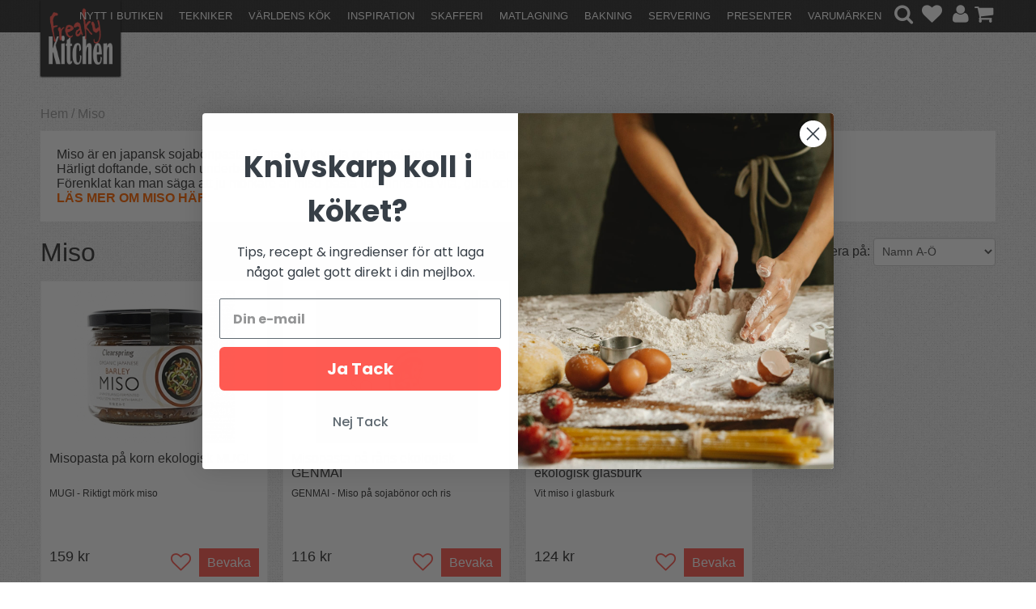

--- FILE ---
content_type: text/html; charset=ISO-8859-1
request_url: https://www.freakykitchen.se/sv/artiklar/miso/index.html
body_size: 21028
content:
<!DOCTYPE HTML>
<html>
<head>
<!-- Google Tag Manager -->
<script >(function(w,d,s,l,i){w[l]=w[l]||[];w[l].push({'gtm.start':
new Date().getTime(),event:'gtm.js'});var f=d.getElementsByTagName(s)[0],
j=d.createElement(s),dl=l!='dataLayer'?'&l='+l:'';j.async=true;j.src=
'https://www.googletagmanager.com/gtm.js?id='+i+dl;f.parentNode.insertBefore(j,f);
})(window,document,'script','dataLayer','GTM-T4LHFG');</script>
<!-- End Google Tag Manager --><script >
/**
 * Denna kod ska köras på varje sida, tidigt i laddningsprocessen, 
 * för att etablera en konsekvent session_id och hämta client_id (från _ga cookie).
 * Detta säkerställer att Server Side (Measurement Protocol) träffar
 * kan matchas mot webbläsarens session.
 */

// Global variabel för datalagret
window.dataLayer = window.dataLayer || [];

const SESSION_TIMEOUT_MINUTES = 30; // Standard GA4 session timeout

// --- COOKIE HANTERING ---

/**
 * Hämtar värdet från en specifik cookie.
 * @param {string} name - Namnet på cookien.
 * @returns {string|null} - Värdet av cookien.
 */
function getCookie(name) {
    const nameEQ = name + "=";
    const ca = document.cookie.split(';');
    for(let i = 0; i < ca.length; i++) {
        let c = ca[i];
        while (c.charAt(0) === ' ') c = c.substring(1, c.length);
        if (c.indexOf(nameEQ) === 0) return c.substring(nameEQ.length, c.length);
    }
    return null;
}

/**
 * Sätter en cookie med angiven timeout.
 * @param {string} name - Namnet på cookien.
 * @param {string} value - Värdet.
 * @param {number} minutes - Livslängd i minuter.
 */
function setCookie(name, value, minutes) {
    let expires = "";
    if (minutes) {
        const date = new Date();
        date.setTime(date.getTime() + (minutes * 60 * 1000));
        expires = "; expires=" + date.toUTCString();
    }
    // Sätter SameSite=Lax för modern kompatibilitet
    document.cookie = name + "=" + (value || "")  + expires + "; path=/; SameSite=Lax";
}

// --- ID GENERERING OCH HÄMTNING ---

/**
 * Försöker hämta Google Analytics Client ID från _ga cookie.
 * Formatet är vanligtvis GAx.y.CLIENT_ID.SESSION_ID
 * @returns {string|null} - Den unika klient-ID delen.
 */
function getGaClientId() {
    // Regex matchar _ga cookien (standard GA4) och fångar CLIENT_ID-delen
    const match = document.cookie.match(/_ga=GA\d\.\d\.(\d+\.\d+)/);
    // För att också fånga den nya GA4-cookien (_ga_<containerID>), som kan vara relevant:
    if (!match) {
        // En mer generisk matchning för att fånga alla GA4-klient-ID:n
        const ga4Match = document.cookie.match(/_ga_[\w\d]+=(?:GS\d\.\d\.)?(\d+\.\d+)/);
        return ga4Match ? ga4Match[1] : null;
    }
    return match ? match[1] : null;
}

/**
 * Hämtar session ID från cookie, eller skapar ett nytt om det inte finns/har gått ut.
 * Session ID måste vara UNIX timestamp (sekunder) ELLER en sträng som börjar med timestamp i sekunder.
 * För att följa MP-specifikationen skapar vi en 10-siffrig timestamp.
 * @returns {string} - Session ID.
 */
function getSessionId() {
    let sessionId = getCookie('mp_session_id');

    // Om sessionen saknas eller är gammal, skapa ny
    if (!sessionId) {
        // Använd UNIX timestamp i sekunder för att följa GA4's rekommendation (max 10 siffror)
        const nowInSeconds = Math.floor(Date.now() / 1000); 
        // Genererar en unik sträng (t.ex. 1667232000.12345)
        sessionId = `${nowInSeconds}.${Math.floor(Math.random() * 100000)}`; 
    }
    
    // Sätt eller uppdatera cookien för att förlänga sessionen
    setCookie('mp_session_id', sessionId, SESSION_TIMEOUT_MINUTES);
    
    // GA4 Measurement Protocol (MP) kräver att session_id:n till din server 
    // är 10 tecken (sekunder). Vi skickar därför bara timestamp-delen.
    return sessionId.substring(0, sessionId.indexOf('.'));
}

// --- INITIERING ---

const currentClientId = getGaClientId();
const currentSessionId = getSessionId();

// Pusha klient-ID och session-ID till Data Layer.
if (currentClientId && currentSessionId) {
    window.dataLayer.push({
        'mp_client_id': currentClientId,
        'mp_session_id': currentSessionId
    });
} else {
    // För felsökning
    console.warn("Kunde inte hämta GA Client ID eller Session ID.");
}
</script>
<!-- Web GTM - Custom HTML Tag: Save Attribution -->
<script >
(function() {
  const params = new URLSearchParams(window.location.search);
  
  // Hämta befintlig attribution
  let attribution = {};
  try {
    attribution = JSON.parse(localStorage.getItem('fk_attribution') || '{}');
  } catch (e) {}
  
  // Uppdatera endast om nya params finns
  const updates = {
    gclid: params.get('gclid') || params.get('GCLID'),
    fbclid: params.get('fbclid') || params.get('FBCLID'),
    utm_source: params.get('utm_source'),
    utm_medium: params.get('utm_medium'),
    utm_campaign: params.get('utm_campaign'),
    utm_content: params.get('utm_content'),
    utm_term: params.get('utm_term'),
    referrer: document.referrer || attribution.referrer,
    landing_page: window.location.href,
    timestamp: Date.now()
  };
  
  // Merge (behåll gamla värden om nya saknas)
  Object.keys(updates).forEach(key => {
    if (updates[key]) attribution[key] = updates[key];
  });
  
  // Spara
  localStorage.setItem('fk_attribution', JSON.stringify(attribution));
  
  console.log('???? Attribution saved:', attribution);
})();
</script><!-- Pinterest Tag -->
<script >!function(e){if(!window.pintrk){window.pintrk = function () {window.pintrk.queue.push(Array.prototype.slice.call(arguments))};var
  n=window.pintrk;n.queue=[],n.version="3.0";var
  t=document.createElement("script");t.async=!0,t.src=e;var
  r=document.getElementsByTagName("script")[0];
  r.parentNode.insertBefore(t,r)}}("https://s.pinimg.com/ct/core.js");pintrk('load', '2613178190287', {em: '<user_email_address>'});pintrk('page');</script>
<noscript>
<img height="1" width="1" style="display:none;" alt=""
  src="https://ct.pinterest.com/v3/?event=init&tid=2613178190287&pd[em]=<hashed_email_address>&noscript=1" />
</noscript>
<!-- end Pinterest Tag -->

<title>Köp miso hos</title>
<meta http-equiv="Content-Type" content="text/html; charset=iso-8859-1">
<meta name="description" content="Miso är ett japanskt livsmedel och ingår i japansk matlagning och i det traditionella japanska köket. En pasta på jästa sojabönor & mögelsvampen koji. Misopasta anses nyttigt. Du kan köpa japansk misopasta på Freaky Kitchen.">
<meta name="keywords" content="">
<meta name="robots" content="index,follow">
<meta name="revisit-after" content="14 days">
<meta name="distribution" content="global">
<meta http-equiv="expires" content="0">
<meta name="robots" content="noodp">

<!-- disables Compatibility view IE -->
<meta http-equiv="X-UA-Compatible" content="IE=9; IE=8; IE=7; IE=EDGE" />

<!-- Responsive and mobile friendly stuff -->
<meta name="HandheldFriendly" content="True">
<meta name="viewport" content="user-scalable=no, initial-scale=1.0, maximum-scale=1.0, width=device-width">
<meta name="apple-mobile-web-app-capable" content="yes"/>
<meta name="google-site-verification" content="nKD_MJRxp0p7ChOsVZmbSvkxWgyfZdGjspHjG9Oc2i8" />
<meta name="p:domain_verify" content="a3ac4f33b7dbb58b0316771fb185c432"/>

<link rel="canonical" href="https://www.freakykitchen.se/sv/artiklar/miso/index.html" />
<meta property="og:url" content="https://www.freakykitchen.se/sv/artiklar/miso/index.html"/>
<meta property="og:title" content="Miso"/>
<meta property="og:description" content="..."/>

<link rel="stylesheet" type="text/css" href="/includes/css/air-concat-stylesheet-1-SV-head.min.css?1247720563" />

<script type="text/javascript" src="/includes/script/air-concat-script-1-SV-head.js?978633419" ></script>


<script>
jQuery.noConflict();
jQuery(document).ready(function($){ 
	// VARUKORG TRIGGER
	jQuery(".Varukorg").AIRvarukorg({
		qtyPrefix : '',
	    qtySuffix : '',
		sumPrefix : '',
		sumSuffix : '',
		emptyText : '',
	    populatedText : '',
	    checkoutText : 'Till kassan',
	    totalText : 'Summa:',
	    displaySum : false,
		displayArrow : true,
	    imageWidth : 80,
	    imageHeight : 80,
	    offsetRight:20,
	    closeAfter:3,
	    scrollToObject: '.Varukorg'        
	});
});
</script>





</head>
<body>


<div class="mobilenav"></div>
<div id="bodywrapper">
	<div class="bodycover"></div>
	<div class="header-wrapper span_12_of_12">
		<div class="header">
			<div class="section cf">
	    		<div class="logo left"><a href="/"><img src="https://www.freakykitchen.se/dokument/bibliotek/Image/logo_w.png" alt="" width="220" height="195" /></a></div>
	    		<div class="logo-scroll left"><a href="/"><img src="https://www.freakykitchen.se/dokument/bibliotek/Image/logo_small_w.png" alt="" width="203" height="210" /></a></div>
				<div class="mobilenav-icon"><i class="fa fa-bars"></i></div>
				<div id="kundvagn" class="right">
					<div class="left"><div class="Varukorg">
<span class="AIRvarukorg-Arrow"></span>
<span class="AIRvarukorg-Qty"></span>
<span class="AIRvarukorg-Text"></span>
<span class="AIRvarukorg-Sum"></span>
<br style="clear:left">
</div>
<div id="AIRvarukorg-Wrap" style="display:none;"></div></div>
	    		</div>
	    		
	    		<div class="inloggning right">
		    		
	            	
	            	
	            	<a href="#login" class="login"><i class="fa fa-user"></i></a>
<div class="inloggningsruta col span_4_of_12">
	<div class="close"><i class="fa fa-times-circle"></i></div>
	<form action="/shop" method="post" name="LoggainForm">
		<p>Användarnamn</p>
		<div class="input_anvandarnnamn"><input name="anvnamn" type="text" class="input_anvandarnnamn_text"></div>
		<span class="Login-password"> 
			<p>Lösenord</p>
			<a href="/shop?funk=kund_skickapw" class="forgotpassword right">Glömt lösenord?</a>
		</span>
		<div class="input_losenord">
			<input name="Losenord" type="password" class="input_losenord_text">
		</div>
		<div class="input_knapp Knapp_Generell"><a href="javascript:document.LoggainForm.submit();" class="button">Logga in</a></div>
		<input type="hidden" name="funk2" value="startsida">
		<input type="hidden" name="nastasteg" value="dinsida">
		<input type="hidden" name="Spara_Losen" value="Y">
		<input type="hidden" name="funk" value="kundlogin_slutfor">
		<input type="hidden" name="stegtre" value="0">
	</form>
	<div class="inloggningsruta-lankar">
		<div class="Knapp_Generell"><a href="/shop?funk=kund_ny&nastasteg=ny" class="button">Registrera</a></div>
	</div>
</div>
	            	
				</div>
				<a href="/cgi-bin/ibutik/AIR_ibutik.fcgi?funk=Onskelista" class="right wishlist"><i class="fa fa-heart"></i></a></span>
				<div class="soktoggle right"><i class="fa fa-search"></i></div>
				<div class="sokrutan"><form action="/cgi-bin/ibutik/AIR_ibutik.fcgi" method="post" name="LSS_Sok" id="LSS_Sok_Form" autocomplete="off"> <input type="hidden" value="gor_sokning" name="funk"> <input type="hidden" value="N" name="AvanceradSokning"> <input type="hidden" value="" name="artnr" id="artnr"> <input type="hidden" value="" name="varum" id="varum"> <input type="hidden" value="" name="artgrp" id="artgrp"> <input type="hidden" value="SV" name="Sprak_Suffix" id="Sprak_Suffix"> <div class="LSS_Container"> <div class="LSS_Input" role="search"> <input type="text" aria-label="Sök" name="term" id="sokterm" class="Sokfalt" placeholder="Sök produkt här"> <label for="sokterm" id="lblTerm"> Sök produkt här </label> </div> <input type="submit" value="Sök" id="Sokknapp" class="Sokknapp"> </div> </form>


<div id="LSS_Result" style="display:none;"></div></div>
	    		
				<div class="prodmeny nav group">
	        		<ul class="niva1"> <li id="id_273"> <a href="/sv/artiklar/nytt-i-butiken/index.html" title="Nytt i butiken" >Nytt i butiken</a> </li> <li id="id_321"> <a href="/sv/artiklar/tekniker/index.html" title="Tekniker" >Tekniker</a> <i class="fa fa-chevron-down"></i> <ul class="child-ul niva2"> <li> <a href="/sv/artiklar/tekniker/grillning-bbq/index.html" title="Grillning & BBQ">Grillning & BBQ</a> </li> <li> <a href="/sv/artiklar/tekniker/surdegsbakning-brodbakning/index.html" title="Surdegsbakning & brödbakning">Surdegsbakning & brödbakning</a> </li> <li> <a href="/sv/artiklar/tekniker/chokladtillverkning/index.html" title="Chokladtillverkning">Chokladtillverkning</a> </li> <li> <a href="/sv/artiklar/tekniker/bakning-konditori/index.html" title="Bakning & konditori">Bakning & konditori</a> </li> <li> <a href="/sv/artiklar/tekniker/cocktails/index.html" title="Cocktails">Cocktails</a> </li> <li> <a href="/sv/artiklar/tekniker/glasstillverkning/index.html" title="Glasstillverkning">Glasstillverkning</a> </li> <li> <a href="/sv/artiklar/tekniker/konservera-torka-fermentera/index.html" title="Konservera, torka & fermentera">Konservera, torka & fermentera</a> </li> <li> <a href="/sv/artiklar/tekniker/pasta-tillverkning/index.html" title="Pastatillverkning">Pastatillverkning</a> </li> <li> <a href="/sv/artiklar/tekniker/rengoring-diskning-stadning/index.html" title="Rengöring, diskning & städning">Rengöring, diskning & städning</a> </li> <li> <a href="/sv/artiklar/tekniker/sylta-safta/index.html" title="Sylta & safta">Sylta & safta</a> </li> <li> <a href="/sv/artiklar/tekniker/tarttillverkning/index.html" title="Tårttillverkning">Tårttillverkning</a> </li> <li> <a href="/sv/artiklar/tekniker/vinprovning-2/index.html" title="Vinprovning">Vinprovning</a> </li> </ul> </li> <li id="id_330"> <a href="/sv/artiklar/varldens-kok/index.html" title="Världens kök" >Världens kök</a> <i class="fa fa-chevron-down"></i> <ul class="child-ul niva2"> <li> <a href="/sv/artiklar/varldens-kok/sverige/index.html" title="Sverige">Sverige</a> </li> <li> <a href="/sv/artiklar/varldens-kok/frankrike/index.html" title="Frankrike">Frankrike</a> </li> <li> <a href="/sv/artiklar/varldens-kok/indien/index.html" title="Indien">Indien</a> </li> <li> <a href="/sv/artiklar/varldens-kok/italien/index.html" title="Italien">Italien</a> </li> <li> <a href="/sv/artiklar/varldens-kok/japan/index.html" title="Japan">Japan</a> </li> <li> <a href="/sv/artiklar/varldens-kok/kina/index.html" title="Kina">Kina</a> </li> <li> <a href="/sv/artiklar/varldens-kok/korea/index.html" title="Korea">Korea</a> </li> <li> <a href="/sv/artiklar/varldens-kok/mellanostern/index.html" title="Mellanöstern">Mellanöstern</a> </li> <li> <a href="/sv/artiklar/varldens-kok/mexico/index.html" title="Mexiko">Mexiko</a> </li> <li> <a href="/sv/artiklar/varldens-kok/spanien/index.html" title="Spanien">Spanien</a> </li> <li> <a href="/sv/artiklar/varldens-kok/storbritannien/index.html" title="Storbritannien">Storbritannien</a> </li> <li> <a href="/sv/artiklar/varldens-kok/kina-sydostasien/index.html" title="Sydostasien">Sydostasien</a> </li> </ul> </li> <li id="id_194"> <a href="/sv/artiklar/inspiration/index.html" title="Inspiration" >Inspiration</a> <i class="fa fa-chevron-down"></i> <ul class="child-ul niva2"> <li> <a href="/sv/artiklar/inspiration/alla-hjartans-dag/index.html" title="Alla Hjärtans Dag">Alla Hjärtans Dag</a> </li> <li> <a href="/sv/artiklar/inspiration/anvand-gamla-bananer-/index.html" title="Använd gamla bananer">Använd gamla bananer</a> </li> <li> <a href="/sv/artiklar/inspiration/brunch/index.html" title="Brunch">Brunch</a> </li> <li> <a href="/sv/artiklar/inspiration/choklad-2/index.html" title="Choklad">Choklad</a> </li> <li> <a href="/sv/artiklar/inspiration/chokladprovning/index.html" title="Chokladprovning">Chokladprovning</a> </li> <li> <a href="/sv/artiklar/inspiration/flader/index.html" title="Fläder">Fläder</a> </li> <li> <a href="/sv/artiklar/inspiration/fredagsmys/index.html" title="Fredagsmys">Fredagsmys</a> </li> <li> <a href="/sv/artiklar/inspiration/gott-av-applen/index.html" title="Gott av äpplen">Gott av äpplen</a> </li> <li> <a href="/sv/artiklar/inspiration/grillning/index.html" title="Grillning">Grillning</a> </li> <li> <a href="/sv/artiklar/inspiration/halloween/index.html" title="Halloween">Halloween</a> </li> <li> <a href="/sv/artiklar/inspiration/i-sasong-mars/index.html" title="I säsong mars">I säsong mars</a> </li> <li> <a href="/sv/artiklar/inspiration/japanska-koket/index.html" title="Japanska köket">Japanska köket</a> </li> <li> <a href="/sv/artiklar/inspiration/julinspiration/index.html" title="Julinspiration">Julinspiration</a> <i class="fa fa-chevron-down"></i> <ul class="child-ul niva3"> <li> <a href="/sv/artiklar/inspiration/julinspiration/adventsbak/index.html" title="Adventsbak">Adventsbak</a> </li> <li> <a href="/sv/artiklar/inspiration/julinspiration/glogg/index.html" title="Glögg">Glögg</a> </li> <li> <a href="/sv/artiklar/inspiration/julinspiration/gora-korv/index.html" title="Göra korv">Göra korv</a> </li> <li> <a href="/sv/artiklar/inspiration/julinspiration/koka-knack/index.html" title="Koka knäck">Koka knäck</a> </li> <li> <a href="/sv/artiklar/inspiration/julinspiration/kola/index.html" title="Kola">Kola</a> </li> </ul> </li> <li> <a href="/sv/artiklar/inspiration/ketchup/index.html" title="Ketchup">Ketchup</a> </li> <li> <a href="/sv/artiklar/inspiration/lakrits/index.html" title="Lakrits">Lakrits</a> </li> <li> <a href="/sv/artiklar/inspiration/lavendel/index.html" title="Lavendel">Lavendel</a> </li> <li> <a href="/sv/artiklar/inspiration/marsipanfigurer/index.html" title="Marsipanfigurer">Marsipanfigurer</a> </li> <li> <a href="/sv/artiklar/inspiration/matcha/index.html" title="Matcha">Matcha</a> </li> <li> <a href="/sv/artiklar/inspiration/nyar/index.html" title="Nyår">Nyår</a> </li> <li> <a href="/sv/artiklar/inspiration/olivoljor/index.html" title="Olivoljor">Olivoljor</a> </li> <li> <a href="/sv/artiklar/inspiration/orange-vin/index.html" title="Orange vin">Orange vin</a> </li> <li> <a href="/sv/artiklar/inspiration/paj/index.html" title="Paj">Paj</a> </li> <li> <a href="/sv/artiklar/inspiration/pasta/index.html" title="Pasta inspiration">Pasta inspiration</a> </li> <li> <a href="/sv/artiklar/inspiration/pizza/index.html" title="Pizza">Pizza</a> </li> <li> <a href="/sv/artiklar/inspiration/ryska-tyllar/index.html" title="Ryska tyllar">Ryska tyllar</a> </li> <li> <a href="/sv/artiklar/inspiration/svamp/index.html" title="Svamp">Svamp</a> </li> <li> <a href="/sv/artiklar/inspiration/syrener-i-maten/index.html" title="Syréner i maten">Syréner i maten</a> </li> <li> <a href="/sv/artiklar/inspiration/salta/index.html" title="Salt">Salt</a> </li> <li> <a href="/sv/artiklar/inspiration/snacks/index.html" title="Snacks">Snacks</a> </li> <li> <a href="/sv/artiklar/inspiration/ta-det-isigt/index.html" title="Ta det isigt!">Ta det isigt!</a> </li> <li> <a href="/sv/artiklar/inspiration/teer/index.html" title="Teer">Teer</a> </li> <li> <a href="/sv/artiklar/inspiration/viltkott/index.html" title="Viltkött">Viltkött</a> </li> <li> <a href="/sv/artiklar/inspiration/vafflor/index.html" title="Våfflor">Våfflor</a> </li> <li> <a href="/sv/artiklar/inspiration/varma-drycker/index.html" title="Varma drycker">Varma drycker</a> </li> <li> <a href="/sv/artiklar/inspiration/appelrosor/index.html" title="Äppelrosor">Äppelrosor</a> </li> </ul> </li> <li id="id_192"> <a href="/sv/artiklar/skafferi/index.html" title="Skafferi" >Skafferi</a> <i class="fa fa-chevron-down"></i> <ul class="child-ul niva2"> <li> <a href="/sv/artiklar/skafferi/lador-och-samlingar/index.html" title="Delikatesslådor och korgar">Delikatesslådor och korgar</a> </li> <li> <a href="/sv/artiklar/skafferi/oljor/index.html" title="Oljor">Oljor</a> </li> <li> <a href="/sv/artiklar/skafferi/kryddor-salt/index.html" title="Kryddor & salt">Kryddor & salt</a> </li> <li> <a href="/sv/artiklar/skafferi/saser-smaksattare/index.html" title="Såser & smaksättare">Såser & smaksättare</a> </li> <li> <a href="/sv/artiklar/skafferi/gas-ankprodukter-foie-gras/index.html" title="Gås- & ankprodukter Foie Gras">Gås- & ankprodukter Foie Gras</a> </li> <li> <a href="/sv/artiklar/skafferi/pasta-och-ris/index.html" title="Pasta nudlar och ris">Pasta nudlar och ris</a> </li> <li> <a href="/sv/artiklar/skafferi/sniglar/index.html" title="Sniglar">Sniglar</a> </li> <li> <a href="/sv/artiklar/skafferi/sylt-marmelad-gele/index.html" title="Sylt marmelad & gelé">Sylt marmelad & gelé</a> </li> <li> <a href="/sv/artiklar/skafferi/tryffelprodukter/index.html" title="Tryffelprodukter">Tryffelprodukter</a> </li> <li> <a href="/sv/artiklar/skafferi/ingredienser-for-bakning/index.html" title="Ingredienser för bakning">Ingredienser för bakning</a> </li> <li> <a href="/sv/artiklar/skafferi/choklad/index.html" title="Choklad">Choklad</a> </li> <li> <a href="/sv/artiklar/skafferi/te-kaffe/index.html" title="Te & Kaffe">Te & Kaffe</a> </li> <li> <a href="/sv/artiklar/skafferi/gott-fran-havet/index.html" title="Gott från havet">Gott från havet</a> </li> <li> <a href="/sv/artiklar/skafferi/brod-kex-kakor/index.html" title="Bröd, kex & kakor">Bröd, kex & kakor</a> </li> </ul> </li> <li id="id_190"> <a href="/sv/artiklar/matlagning/index.html" title="Matlagning" >Matlagning</a> <i class="fa fa-chevron-down"></i> <ul class="child-ul niva2"> <li> <a href="/sv/artiklar/matlagning/stekpannor-och-kokkarl/index.html" title="Stekpannor och kokkärl">Stekpannor och kokkärl</a> <i class="fa fa-chevron-down"></i> <ul class="child-ul niva3"> <li> <a href="/sv/artiklar/matlagning/stekpannor-och-kokkarl/konserveringsmaskiner-och-konserveringsgrytor/index.html" title="Konserveringsmaskiner och konserveringsgrytor">Konserveringsmaskiner och konserveringsgrytor</a> </li> </ul> </li> <li> <a href="/sv/artiklar/matlagning/knivar-och-tillbehor/index.html" title="Knivar och tillbehör">Knivar och tillbehör</a> <i class="fa fa-chevron-down"></i> <ul class="child-ul niva3"> <li> <a href="/sv/artiklar/matlagning/knivar-och-tillbehor/brodknivar/index.html" title="Brödknivar">Brödknivar</a> </li> <li> <a href="/sv/artiklar/matlagning/knivar-och-tillbehor/damaskus-knivar/index.html" title="Damaskus-knivar">Damaskus-knivar</a> </li> <li> <a href="/sv/artiklar/matlagning/knivar-och-tillbehor/japanska-knivar/index.html" title="Japanska knivar">Japanska knivar</a> </li> <li> <a href="/sv/artiklar/matlagning/knivar-och-tillbehor/santokuknivar/index.html" title="Santokuknivar">Santokuknivar</a> </li> </ul> </li> <li> <a href="/sv/artiklar/matlagning/formar-och-skalar/index.html" title="Formar och skålar">Formar och skålar</a> </li> <li> <a href="/sv/artiklar/matlagning/pastaverktyg/index.html" title="Pastaverktyg">Pastaverktyg</a> </li> <li> <a href="/sv/artiklar/matlagning/mest-for-unga-masterkockar/index.html" title="Mest för unga mästerkockar">Mest för unga mästerkockar</a> </li> <li> <a href="/sv/artiklar/matlagning/rora-blanda-och-halla/index.html" title="Röra, blanda och hälla">Röra, blanda och hälla</a> </li> <li> <a href="/sv/artiklar/matlagning/forvara-och-frysa-in/index.html" title="Förvara och frysa in">Förvara och frysa in</a> </li> <li> <a href="/sv/artiklar/matlagning/mala-och-hacka/index.html" title="Mala och hacka">Mala och hacka</a> </li> <li> <a href="/sv/artiklar/matlagning/vaga-och-mata/index.html" title="Väga och mäta">Väga och mäta</a> </li> <li> <a href="/sv/artiklar/matlagning/grilla/index.html" title="Grilla">Grilla</a> </li> <li> <a href="/sv/artiklar/matlagning/skarbrador/index.html" title="Skärbrädor">Skärbrädor</a> </li> <li> <a href="/sv/artiklar/matlagning/konservering/index.html" title="Konservering">Konservering</a> </li> <li> <a href="/sv/artiklar/matlagning/odla-och-bevara/index.html" title="Odla och bevara">Odla och bevara</a> </li> <li> <a href="/sv/artiklar/matlagning/knivblock-och-knivlister/index.html" title="Knivblock och knivlister">Knivblock och knivlister</a> </li> </ul> </li> <li id="id_191"> <a href="/sv/artiklar/bakning/index.html" title="Bakning" >Bakning</a> <i class="fa fa-chevron-down"></i> <ul class="child-ul niva2"> <li> <a href="/sv/artiklar/bakning/bakformar-och-kakmatt/index.html" title="Bakformar och kakmått">Bakformar och kakmått</a> </li> <li> <a href="/sv/artiklar/bakning/blanda-rora-och-kavla/index.html" title="Blanda, röra och kavla">Blanda, röra och kavla</a> </li> <li> <a href="/sv/artiklar/bakning/dekorera/index.html" title="Dekorera">Dekorera</a> </li> <li> <a href="/sv/artiklar/bakning/mest-for-unga-masterbagare/index.html" title="Mest för unga mästerbagare">Mest för unga mästerbagare</a> </li> </ul> </li> <li id="id_196"> <a href="/sv/artiklar/servering/index.html" title="Servering" >Servering</a> <i class="fa fa-chevron-down"></i> <ul class="child-ul niva2"> <li> <a href="/sv/artiklar/servering/glas/index.html" title="Glas">Glas</a> </li> <li> <a href="/sv/artiklar/servering/bestick/index.html" title="Bestick">Bestick</a> </li> <li> <a href="/sv/artiklar/servering/skalar-serveringsfat-formar/index.html" title="Skålar, serveringsfat & formar">Skålar, serveringsfat & formar</a> </li> <li> <a href="/sv/artiklar/servering/kakfat/index.html" title="Kakfat">Kakfat</a> </li> <li> <a href="/sv/artiklar/servering/tallrikar-och-glas/index.html" title="Tallrikar, muggar och glas">Tallrikar, muggar och glas</a> </li> <li> <a href="/sv/artiklar/servering/tillbringare-kannor-snipor/index.html" title="Tillbringare, kannor & snipor">Tillbringare, kannor & snipor</a> </li> <li> <a href="/sv/artiklar/servering/pick-nick/index.html" title="Pick Nick - äta ute">Pick Nick - äta ute</a> </li> <li> <a href="/sv/artiklar/servering/tekannor-och-kaffekannor/index.html" title="Tekannor och kaffekannor">Tekannor och kaffekannor</a> </li> <li> <a href="/sv/artiklar/servering/vin-och-bartillbehor/index.html" title="Vin- och bartillbehör">Vin- och bartillbehör</a> </li> <li> <a href="/sv/artiklar/servering/bocker-och-tidskrifter/index.html" title="Böcker och tidskrifter">Böcker och tidskrifter</a> </li> <li> <a href="/sv/artiklar/servering/serveringstillbehor/index.html" title="Serveringstillbehör">Serveringstillbehör</a> </li> <li> <a href="/sv/artiklar/servering/rengoring/index.html" title="Rengöring">Rengöring</a> </li> </ul> </li> <li id="id_306"> <a href="/sv/artiklar/presenter/index.html" title="Presenter" >Presenter</a> <i class="fa fa-chevron-down"></i> <ul class="child-ul niva2"> <li> <a href="/sv/artiklar/presenter/delikatesskorgar-och-presentlador/index.html" title="Delikatesskorgar och presentlådor">Delikatesskorgar och presentlådor</a> </li> <li> <a href="/sv/artiklar/presenter/ga-borts-presenter/index.html" title="Gå-borts-presenter">Gå-borts-presenter</a> </li> <li> <a href="/sv/artiklar/presenter/presenter-till-grillmastare/index.html" title="Presenter till grillmästare">Presenter till grillmästare</a> </li> <li> <a href="/sv/artiklar/presenter/kryddor-i-presentask/index.html" title="Kryddor i presentask">Kryddor i presentask</a> </li> <li> <a href="/sv/artiklar/presenter/presenter-till-larare-och-pedagoger-avslutningspresenter/index.html" title="Presenter till lärare och pedagoger">Presenter till lärare och pedagoger</a> </li> <li> <a href="/sv/artiklar/presenter/brollopspresenter/index.html" title="Bröllopspresenter">Bröllopspresenter</a> </li> <li> <a href="/sv/artiklar/presenter/presenter-till-studenter/index.html" title="Presenter till studenter">Presenter till studenter</a> </li> <li> <a href="/sv/artiklar/presenter/presenter-till-pappa/index.html" title="Presenter till pappa">Presenter till pappa</a> </li> <li> <a href="/sv/artiklar/presenter/morsdagspresenter/index.html" title="Morsdagspresenter">Morsdagspresenter</a> </li> </ul> </li> </ul>
					<ul class="nav-menu varumarken"><li><a href="/shop?funk=lista_varumarken&Typ=Tagg">Varumärken</a><i class="fa fa-chevron-down"></i><ul class="child-ul"><li>
<a href="/sv/varumarken/-2.html" id="Varum_285"  title=".">.</a>
<a href="/sv/varumarken/alolivier.html" id="Varum_179"  title="A L'Olivier ">A L'Olivier </a>
<a href="/sv/varumarken/a2-pasos-del-campo.html" id="Varum_228"  title="A2 Pasos del Campo">A2 Pasos del Campo</a>
<a href="/sv/varumarken/agostino-recca.html" id="Varum_230"  title="Agostino Recca">Agostino Recca</a>
<a href="/sv/varumarken/agustino-recca.html" id="Varum_229"  title="Agustino Recca">Agustino Recca</a>
<a href="/sv/varumarken/alfi.html" id="Varum_216"  title="Alfi">Alfi</a>
<a href="/sv/varumarken/antonio-sotos.html" id="Varum_287"  title="Antonio Sotos">Antonio Sotos</a>
<a href="/sv/varumarken/aperitivos-tapa.html" id="Varum_248"  title="Aperitivos Tapa">Aperitivos Tapa</a>
<a href="/sv/varumarken/au-temps-deugenie.html" id="Varum_214"  title="Au temps d?Eugenie">Au temps d?Eugenie</a>
<a href="/sv/varumarken/bamboo-tree.html" id="Varum_189"  title="Bamboo Tree">Bamboo Tree</a>
<a href="/sv/varumarken/bastian.html" id="Varum_158"  title="Bastian">Bastian</a>
<a href="/sv/varumarken/black-garlic.html" id="Varum_193"  title="Black Garlic">Black Garlic</a>
<a href="/sv/varumarken/bonne-maman.html" id="Varum_178"  title="Bonne Maman">Bonne Maman</a>
<a href="/sv/varumarken/bredemeijer.html" id="Varum_156"  title="Bredemeijer">Bredemeijer</a>
<a href="/sv/varumarken/brew-tea-co.html" id="Varum_268"  title="Brew Tea Co">Brew Tea Co</a>
<a href="/sv/varumarken/by-tareq-taylor.html" id="Varum_279"  title="By Tareq Taylor">By Tareq Taylor</a>
<a href="/sv/varumarken/cp.html" id="Varum_190"  title="C&P">C&P</a>
<a href="/sv/varumarken/calvi.html" id="Varum_203"  title="Calvi">Calvi</a>
<a href="/sv/varumarken/castell-de-gardeny.html" id="Varum_201"  title="Castell de Gardeny">Castell de Gardeny</a>
<a href="/sv/varumarken/castillo-de-canena.html" id="Varum_256"  title="Castillo de Canena">Castillo de Canena</a>
<a href="/sv/varumarken/cebesa.html" id="Varum_208"  title="Cebesa">Cebesa</a>
<a href="/sv/varumarken/cerere.html" id="Varum_282"  title="Cèrere">Cèrere</a>
<a href="/sv/varumarken/clement-faugier.html" id="Varum_243"  title="Clément Faugier">Clément Faugier</a>
<a href="/sv/varumarken/clos-saint-sozy.html" id="Varum_237"  title="Clos Saint Sozy">Clos Saint Sozy</a>
<a href="/sv/varumarken/costa-nova.html" id="Varum_170"  title="Costa Nova">Costa Nova</a>
<a href="/sv/varumarken/couturier.html" id="Varum_274"  title="Couturier">Couturier</a>
<a href="/sv/varumarken/cullisse.html" id="Varum_194"  title="Cullisse">Cullisse</a>
<a href="/sv/varumarken/dallari.html" id="Varum_264"  title="Dallari">Dallari</a>
<a href="/sv/varumarken/daloplast.html" id="Varum_238"  title="Daloplast">Daloplast</a>
<a href="/sv/varumarken/decampo.html" id="Varum_272"  title="DeCampo">DeCampo</a>
<a href="/sv/varumarken/delivita.html" id="Varum_162"  title="DeliVita">DeliVita</a>
<a href="/sv/varumarken/delouis-france-.html" id="Varum_177"  title="Delouis France ">Delouis France </a>
<a href="/sv/varumarken/di-bari.html" id="Varum_289"  title="Di Bari">Di Bari</a>
<a href="/sv/varumarken/domaine-de-bequignol.html" id="Varum_211"  title="Domaine de Béquignol">Domaine de Béquignol</a>
<a href="/sv/varumarken/el-majuelo.html" id="Varum_202"  title="El Majuelo">El Majuelo</a>
<a href="/sv/varumarken/emily-foods.html" id="Varum_239"  title="Emily Foods">Emily Foods</a>
<a href="/sv/varumarken/farm-see.html" id="Varum_184"  title="Farm Kee">Farm Kee</a>
<a href="/sv/varumarken/ferrari.html" id="Varum_215"  title="Ferrari">Ferrari</a>
<a href="/sv/varumarken/forum.html" id="Varum_273"  title="Forum">Forum</a>
<a href="/sv/varumarken/frabosk.html" id="Varum_160"  title="Frabosk">Frabosk</a>
<a href="/sv/varumarken/french-gourmet.html" id="Varum_250"  title="French Gourmet">French Gourmet</a>
<a href="/sv/varumarken/gense.html" id="Varum_241"  title="Gense">Gense</a>
<a href="/sv/varumarken/giorietto.html" id="Varum_207"  title="Giorietto">Giorietto</a>
<a href="/sv/varumarken/giovacchino-barni.html" id="Varum_288"  title="Giovacchino Barni">Giovacchino Barni</a>
<a href="/sv/varumarken/gnaw.html" id="Varum_174"  title="Gnaw">Gnaw</a>
<a href="/sv/varumarken/gold-plast.html" id="Varum_266"  title="Gold Plast">Gold Plast</a>
<a href="/sv/varumarken/gustadea.html" id="Varum_251"  title="Gustadea">Gustadea</a>
<a href="/sv/varumarken/halen-mon.html" id="Varum_198"  title="Halen Môn">Halen Môn</a>
<a href="/sv/varumarken/healthy-boy.html" id="Varum_186"  title="Healthy Boy">Healthy Boy</a>
<a href="/sv/varumarken/heston-blumenthal.html" id="Varum_195"  title="Heston Blumenthal">Heston Blumenthal</a>
<a href="/sv/varumarken/hoang-tuan.html" id="Varum_218"  title="Hoang Tuan">Hoang Tuan</a>
<a href="/sv/varumarken/holdsworth-chocolates.html" id="Varum_245"  title="Holdsworth Chocolates">Holdsworth Chocolates</a>
<a href="/sv/varumarken/hogtorpa-gard.html" id="Varum_224"  title="Högtorp gård">Högtorp gård</a>
<a href="/sv/varumarken/ibili.html" id="Varum_254"  title="Ibili">Ibili</a>
<a href="/sv/varumarken/io-chef.html" id="Varum_284"  title="IO Chef">IO Chef</a>
<a href="/sv/varumarken/jose-maria-hernandez-sl.html" id="Varum_225"  title="Jose Maria Hernandez S.L.">Jose Maria Hernandez S.L.</a>
<a href="/sv/varumarken/kai.html" id="Varum_154"  title="KAI">KAI</a>
<a href="/sv/varumarken/karimatto.html" id="Varum_153"  title="Karimatto">Karimatto</a>
<a href="/sv/varumarken/kewpie.html" id="Varum_222"  title="Kewpie">Kewpie</a>
<a href="/sv/varumarken/kitchenaid.html" id="Varum_168"  title="KitchenAid">KitchenAid</a>
<a href="/sv/varumarken/koon-chun.html" id="Varum_187"  title="Koon Chun">Koon Chun</a>
<a href="/sv/varumarken/kr-cjw.html" id="Varum_188"  title="Kr CJW">Kr CJW</a>
<a href="/sv/varumarken/krut.html" id="Varum_271"  title="KRUT">KRUT</a>
<a href="/sv/varumarken/-la-dalia.html" id="Varum_226"  title="La Dalia">La Dalia</a>
<a href="/sv/varumarken/la-maison-de-lescargot.html" id="Varum_180"  title="La Maison de l'Escargot">La Maison de l'Escargot</a>
<a href="/sv/varumarken/la-patelieres.html" id="Varum_242"  title="La Patelière">La Patelière</a>
<a href="/sv/varumarken/la-quercynoise.html" id="Varum_210"  title="La Quercynoise">La Quercynoise</a>
<a href="/sv/varumarken/la-rochere.html" id="Varum_233"  title="La Rochère">La Rochère</a>
<a href="/sv/varumarken/la-vallee-des-chtaigniers.html" id="Varum_253"  title="La Vallée des Châtaigniers">La Vallée des Châtaigniers</a>
<a href="/sv/varumarken/larnaudie.html" id="Varum_175"  title="Larnaudie">Larnaudie</a>
<a href="/sv/varumarken/le-phare-du-cap-bon.html" id="Varum_246"  title="Le Phare du Cap Bon">Le Phare du Cap Bon</a>
<a href="/sv/varumarken/le-saunier-de-camargue.html" id="Varum_181"  title="Le Saunier de Camargue">Le Saunier de Camargue</a>
<a href="/sv/varumarken/le-tre-castagne-dell-etna.html" id="Varum_275"  title="Le Tre Castagne dell Etna">Le Tre Castagne dell Etna</a>
<a href="/sv/varumarken/liguori.html" id="Varum_270"  title="Liguori">Liguori</a>
<a href="/sv/varumarken/lion-sabatier.html" id="Varum_172"  title="Lion Sabatier">Lion Sabatier</a>
<a href="/sv/varumarken/littles.html" id="Varum_286"  title="Littles">Littles</a>
<a href="/sv/varumarken/lobo.html" id="Varum_220"  title="Lobo">Lobo</a>
<a href="/sv/varumarken/luigi-bormioli.html" id="Varum_166"  title="Luigi Bormioli">Luigi Bormioli</a>
<a href="/sv/varumarken/lyngby.html" id="Varum_164"  title="Lyngby">Lyngby</a>
<a href="/sv/varumarken/mae-krua.html" id="Varum_223"  title="Mae Krua">Mae Krua</a>
<a href="/sv/varumarken/magimix-.html" id="Varum_167"  title="Magimix ">Magimix </a>
<a href="/sv/varumarken/maison-argaud.html" id="Varum_259"  title="Maison Argaud">Maison Argaud</a>
<a href="/sv/varumarken/bornibus.html" id="Varum_267"  title="Maison Bornibus">Maison Bornibus</a>
<a href="/sv/varumarken/manna.html" id="Varum_231"  title="Manná">Manná</a>
<a href="/sv/varumarken/martellato.html" id="Varum_159"  title="Martellato">Martellato</a>
<a href="/sv/varumarken/martimucci-.html" id="Varum_204"  title="Martimucci ">Martimucci </a>
<a href="/sv/varumarken/mauviel.html" id="Varum_161"  title="Mauviel">Mauviel</a>
<a href="/sv/varumarken/meat-lust.html" id="Varum_196"  title="Meat Lust">Meat Lust</a>
<a href="/sv/varumarken/miccio-gourmet.html" id="Varum_209"  title="Miccio Gourmet">Miccio Gourmet</a>
<a href="/sv/varumarken/mien-moc.html" id="Varum_219"  title="Mien Moc">Mien Moc</a>
<a href="/sv/varumarken/mizkan.html" id="Varum_221"  title="Mizkan">Mizkan</a>
<a href="/sv/varumarken/mollino-dalla-giovanna.html" id="Varum_263"  title="Mollino Dalla Giovanna">Mollino Dalla Giovanna</a>
<a href="/sv/varumarken/montabes.html" id="Varum_247"  title="Montabes">Montabes</a>
<a href="/sv/varumarken/monva.html" id="Varum_281"  title="Monva">Monva</a>
<a href="/sv/varumarken/manadens-vara.html" id="Varum_252"  title="MÅNADENS VARA">MÅNADENS VARA</a>
<a href="/sv/varumarken/nemox.html" id="Varum_163"  title="Nemox">Nemox</a>
<a href="/sv/varumarken/nerthus.html" id="Varum_283"  title="Nerthus">Nerthus</a>
<a href="/sv/varumarken/alziari-nice.html" id="Varum_232"  title="Nicolas Alziari">Nicolas Alziari</a>
<a href="/sv/varumarken/carlotta-modena.html" id="Varum_212"  title="Nonna Carlotta Modena">Nonna Carlotta Modena</a>
<a href="/sv/varumarken/norrjern.html" id="Varum_269"  title="Norrjern">Norrjern</a>
<a href="/sv/varumarken/olipac.html" id="Varum_265"  title="Olipac">Olipac</a>
<a href="/sv/varumarken/orocbat.html" id="Varum_290"  title="Orocbat">Orocbat</a>
<a href="/sv/varumarken/oyster.html" id="Varum_185"  title="Oyster">Oyster</a>
<a href="/sv/varumarken/paiarrop.html" id="Varum_227"  title="Paiarrop">Paiarrop</a>
<a href="/sv/varumarken/pantai.html" id="Varum_183"  title="Pantai">Pantai</a>
<a href="/sv/varumarken/patisse.html" id="Varum_155"  title="Patisse">Patisse</a>
<a href="/sv/varumarken/pcb-creation.html" id="Varum_213"  title="PCB Creation">PCB Creation</a>
<a href="/sv/varumarken/pillivuyt.html" id="Varum_165"  title="Pillivuyt">Pillivuyt</a>
<a href="/sv/varumarken/pommery.html" id="Varum_176"  title="Pommery Les Assaisonnement Briards">Pommery Les Assaisonnement Briards</a>
<a href="/sv/varumarken/popcornfabriken.html" id="Varum_277"  title="Popcornfabriken">Popcornfabriken</a>
<a href="/sv/varumarken/prunotto.html" id="Varum_236"  title="Prunotto">Prunotto</a>
<a href="/sv/varumarken/reine-de-dijon.html" id="Varum_244"  title="Reine de Dijon">Reine de Dijon</a>
<a href="/sv/varumarken/renshaw.html" id="Varum_280"  title="Renshaw">Renshaw</a>
<a href="/sv/varumarken/ri-jo-snickeri.html" id="Varum_278"  title="Ri-Jo Snickeri">Ri-Jo Snickeri</a>
<a href="/sv/varumarken/rio-largo.html" id="Varum_258"  title="Rio Largo">Rio Largo</a>
<a href="/sv/varumarken/rosle.html" id="Varum_157"  title="Rösle">Rösle</a>
<a href="/sv/varumarken/salumificio-monteporo.html" id="Varum_205"  title="Salumificio Monteporo">Salumificio Monteporo</a>
<a href="/sv/varumarken/senga.html" id="Varum_240"  title="Senga">Senga</a>
<a href="/sv/varumarken/sukina.html" id="Varum_217"  title="Sukina">Sukina</a>
<a href="/sv/varumarken/talatta.html" id="Varum_291"  title="Talatta">Talatta</a>
<a href="/sv/varumarken/terre-di-liguria.html" id="Varum_235"  title="Terre di Liguria">Terre di Liguria</a>
<a href="/sv/varumarken/terre-exotique.html" id="Varum_255"  title="Terre Exotique">Terre Exotique</a>
<a href="/sv/varumarken/thai-dancer.html" id="Varum_191"  title="Thai Dancer">Thai Dancer</a>
<a href="/sv/varumarken/the-cabinet-of-curiositeas.html" id="Varum_152"  title="The Cabinet of Curiositeas">The Cabinet of Curiositeas</a>
<a href="/sv/varumarken/the-garlic-farm.html" id="Varum_192"  title="The Garlic Farm">The Garlic Farm</a>
<a href="/sv/varumarken/the-rib-man.html" id="Varum_199"  title="The Rib Man">The Rib Man</a>
<a href="/sv/varumarken/toscana-gourmet.html" id="Varum_276"  title="Toscana Gourmet">Toscana Gourmet</a>
<a href="/sv/varumarken/twine.html" id="Varum_169"  title="Twine">Twine</a>
<a href="/sv/varumarken/valledoro.html" id="Varum_262"  title="Valledoro">Valledoro</a>
<a href="/sv/varumarken/vegatoro.html" id="Varum_261"  title="Vegatoro">Vegatoro</a>
<a href="/sv/varumarken/verticelli.html" id="Varum_234"  title="Verticelli">Verticelli</a>
<a href="/sv/varumarken/villaolivo.html" id="Varum_260"  title="VillaOlivo">VillaOlivo</a>
<a href="/sv/varumarken/wang.html" id="Varum_182"  title="Wang">Wang</a>
<a href="/sv/varumarken/wasabi-company.html" id="Varum_197"  title="Wasabi Company">Wasabi Company</a>
<a href="/sv/varumarken/wesco-.html" id="Varum_173"  title="Wesco ">Wesco </a>
<a href="/sv/varumarken/winkler.html" id="Varum_257"  title="Winkler">Winkler</a>
<a href="/sv/varumarken/yarty.html" id="Varum_249"  title="Yarty">Yarty</a>
<a href="/sv/varumarken/annas-case.html" id="Varum_90"  title="Anna´s Case">Anna´s Case</a>
<a href="/sv/varumarken/aragem.html" id="Varum_54"  title="Aragem">Aragem</a>
<a href="/sv/varumarken/architec.html" id="Varum_100"  title="Architec">Architec</a>
<a href="/sv/varumarken/arir.html" id="Varum_139"  title="ARIR">ARIR</a>
<a href="/sv/varumarken/aromabar.html" id="Varum_144"  title="Aromabar">Aromabar</a>
<a href="/sv/varumarken/aux-anysetiers-du-roy.html" id="Varum_59"  title="Aux Anysetiers du Roy">Aux Anysetiers du Roy</a>
<a href="/sv/varumarken/baci-milano.html" id="Varum_97"  title="Baci Milano">Baci Milano</a>
<a href="/sv/varumarken/bamix.html" id="Varum_6"  title="Bamix">Bamix</a>
<a href="/sv/varumarken/barprofessionals.html" id="Varum_143"  title="BarProfessional">BarProfessional</a>
<a href="/sv/varumarken/beka.html" id="Varum_108"  title="Beka">Beka</a>
<a href="/sv/varumarken/betty-bossi.html" id="Varum_140"  title="Betty Bossi">Betty Bossi</a>
<a href="/sv/varumarken/biofood.html" id="Varum_57"  title="BioFood">BioFood</a>
<a href="/sv/varumarken/bitz.html" id="Varum_95"  title="Bitz">Bitz</a>
<a href="/sv/varumarken/black-liquorice.html" id="Varum_81"  title="Black Liquorice">Black Liquorice</a>
<a href="/sv/varumarken/blomsterberg.html" id="Varum_32"  title="Blomsterberg">Blomsterberg</a>
<a href="/sv/varumarken/boos-blocks.html" id="Varum_5"  title="Boos Blocks">Boos Blocks</a>
<a href="/sv/varumarken/bormioli-rocco.html" id="Varum_40"  title="Bormioli Rocco">Bormioli Rocco</a>
<a href="/sv/varumarken/bovetti-chocolate.html" id="Varum_104"  title="Bovetti Chocolate">Bovetti Chocolate</a>
<a href="/sv/varumarken/boxinbag-co.html" id="Varum_132"  title="BOXinBAG & Co">BOXinBAG & Co</a>
<a href="/sv/varumarken/brut.html" id="Varum_123"  title="BRÛT">BRÛT</a>
<a href="/sv/varumarken/byron-bay.html" id="Varum_73"  title="Byron Bay">Byron Bay</a>
<a href="/sv/varumarken/cacaoh.html" id="Varum_82"  title="CacaOh!">CacaOh!</a>
<a href="/sv/varumarken/cantina-arredo.html" id="Varum_126"  title="Cantina Arredo">Cantina Arredo</a>
<a href="/sv/varumarken/cavalli.html" id="Varum_31"  title="Cavalli">Cavalli</a>
<a href="/sv/varumarken/chefworks.html" id="Varum_110"  title="ChefWorks`">ChefWorks`</a>
<a href="/sv/varumarken/chefn.html" id="Varum_20"  title="Chef&#8217;n">Chef&#8217;n</a>
<a href="/sv/varumarken/christina-falkengard.html" id="Varum_112"  title="Christina Falkengård">Christina Falkengård</a>
<a href="/sv/varumarken/clearspring.html" id="Varum_109"  title="Clearspring">Clearspring</a>
<a href="/sv/varumarken/cole-mason.html" id="Varum_39"  title="Cole & Mason">Cole & Mason</a>
<a href="/sv/varumarken/cookut.html" id="Varum_22"  title="Cookut">Cookut</a>
<a href="/sv/varumarken/copyr.html" id="Varum_77"  title="Copyr">Copyr</a>
<a href="/sv/varumarken/cuisipro.html" id="Varum_4"  title="Cuisipro">Cuisipro</a>
<a href="/sv/varumarken/culimat.html" id="Varum_12"  title="Culimat">Culimat</a>
<a href="/sv/varumarken/culinary-concept.html" id="Varum_99"  title="Culinary Concept">Culinary Concept</a>
<a href="/sv/varumarken/demeyere.html" id="Varum_2"  title="Demeyere">Demeyere</a>
<a href="/sv/varumarken/diplom.html" id="Varum_111"  title="Diplom">Diplom</a>
<a href="/sv/varumarken/domori.html" id="Varum_71"  title="Domori">Domori</a>
<a href="/sv/varumarken/dorre.html" id="Varum_64"  title="Dorre">Dorre</a>
<a href="/sv/varumarken/drosselmeyer.html" id="Varum_102"  title="Drosselmeyer">Drosselmeyer</a>
<a href="/sv/varumarken/ecolunchbox.html" id="Varum_70"  title="ECOLunchbox">ECOLunchbox</a>
<a href="/sv/varumarken/elexia.html" id="Varum_62"  title="Elexia">Elexia</a>
<a href="/sv/varumarken/eppicotispai.html" id="Varum_21"  title="Eppicotispai">Eppicotispai</a>
<a href="/sv/varumarken/estebans-chocolate.html" id="Varum_56"  title="Esteban´s chocolate">Esteban´s chocolate</a>
<a href="/sv/varumarken/excalibur.html" id="Varum_133"  title="Excalibur">Excalibur</a>
<a href="/sv/varumarken/falcone-cantucci-dabruzzo.html" id="Varum_88"  title="Falcone Cantucci Da´bruzzo">Falcone Cantucci Da´bruzzo</a>
<a href="/sv/varumarken/favols.html" id="Varum_61"  title="Favols">Favols</a>
<a href="/sv/varumarken/final-touch.html" id="Varum_117"  title="Final Touch">Final Touch</a>
<a href="/sv/varumarken/fire-design.html" id="Varum_63"  title="Fire Design">Fire Design</a>
<a href="/sv/varumarken/fossier.html" id="Varum_103"  title="Fossier">Fossier</a>
<a href="/sv/varumarken/foster-rye.html" id="Varum_130"  title="Foster & Rye">Foster & Rye</a>
<a href="/sv/varumarken/frantoio-sanminiatese.html" id="Varum_30"  title="Frantoio Sanminiatese">Frantoio Sanminiatese</a>
<a href="/sv/varumarken/freakykitchen.html" id="Varum_58"  title="FreakyKitchen">FreakyKitchen</a>
<a href="/sv/varumarken/fresh-as.html" id="Varum_94"  title="Fresh As">Fresh As</a>
<a href="/sv/varumarken/funktion.html" id="Varum_28"  title="Funktion">Funktion</a>
<a href="/sv/varumarken/growers-cup.html" id="Varum_80"  title="Grower´s cup">Grower´s cup</a>
<a href="/sv/varumarken/herbaria.html" id="Varum_24"  title="Herbaria">Herbaria</a>
<a href="/sv/varumarken/holm.html" id="Varum_38"  title="Holm">Holm</a>
<a href="/sv/varumarken/igenietti.html" id="Varum_148"  title="iGenietti">iGenietti</a>
<a href="/sv/varumarken/indeal.html" id="Varum_85"  title="Indeal">Indeal</a>
<a href="/sv/varumarken/invite.html" id="Varum_86"  title="Invite">Invite</a>
<a href="/sv/varumarken/isi.html" id="Varum_17"  title="iSi">iSi</a>
<a href="/sv/varumarken/jacob-jensen.html" id="Varum_92"  title="Jacob Jensen">Jacob Jensen</a>
<a href="/sv/varumarken/jamie-oliver.html" id="Varum_33"  title="Jamie Oliver">Jamie Oliver</a>
<a href="/sv/varumarken/joie.html" id="Varum_23"  title="Jo!e">Jo!e</a>
<a href="/sv/varumarken/judge.html" id="Varum_10"  title="Judge">Judge</a>
<a href="/sv/varumarken/kee-seal.html" id="Varum_114"  title="Kee-seal">Kee-seal</a>
<a href="/sv/varumarken/kitchengrips.html" id="Varum_9"  title="KitchenGrips">KitchenGrips</a>
<a href="/sv/varumarken/kitcheniq.html" id="Varum_13"  title="KitchenIQ">KitchenIQ</a>
<a href="/sv/varumarken/koala.html" id="Varum_125"  title="Koala">Koala</a>
<a href="/sv/varumarken/kyocera.html" id="Varum_66"  title="Kyocera">Kyocera</a>
<a href="/sv/varumarken/laboul.html" id="Varum_131"  title="LaBoul">LaBoul</a>
<a href="/sv/varumarken/laguiole-jean-dubost.html" id="Varum_15"  title="Laguiole ">Laguiole </a>
<a href="/sv/varumarken/lakritsfabriken-i-ramlosa.html" id="Varum_120"  title="Lakritsfabriken i Ramlösa">Lakritsfabriken i Ramlösa</a>
<a href="/sv/varumarken/lakritskocken.html" id="Varum_147"  title="Lakritskocken">Lakritskocken</a>
<a href="/sv/varumarken/le-parfait.html" id="Varum_72"  title="Le Parfait">Le Parfait</a>
<a href="/sv/varumarken/lectus.html" id="Varum_55"  title="Lectus">Lectus</a>
<a href="/sv/varumarken/leifheit.html" id="Varum_79"  title="Leifheit">Leifheit</a>
<a href="/sv/varumarken/lekue.html" id="Varum_18"  title="Lékué">Lékué</a>
<a href="/sv/varumarken/little-green-thing.html" id="Varum_67"  title="Little Green Thing">Little Green Thing</a>
<a href="/sv/varumarken/mac.html" id="Varum_65"  title="Mac">Mac</a>
<a href="/sv/varumarken/masi-serego-alighieri.html" id="Varum_50"  title="Masi Serego Alighieri">Masi Serego Alighieri</a>
<a href="/sv/varumarken/master-martini.html" id="Varum_116"  title="Master Martini">Master Martini</a>
<a href="/sv/varumarken/medusa-copenhagen.html" id="Varum_149"  title="Medusa-Copenhagen">Medusa-Copenhagen</a>
<a href="/sv/varumarken/mestral.html" id="Varum_53"  title="Mestral">Mestral</a>
<a href="/sv/varumarken/mill-mortar.html" id="Varum_26"  title="Mill & Mortar">Mill & Mortar</a>
<a href="/sv/varumarken/morelli.html" id="Varum_29"  title="Morelli">Morelli</a>
<a href="/sv/varumarken/morso.html" id="Varum_89"  title="Morsö">Morsö</a>
<a href="/sv/varumarken/moster-hulda.html" id="Varum_87"  title="Moster Hulda">Moster Hulda</a>
<a href="/sv/varumarken/mulderbosch.html" id="Varum_47"  title="Mulderbosch">Mulderbosch</a>
<a href="/sv/varumarken/nordic-sence.html" id="Varum_42"  title="Nordic Sense">Nordic Sense</a>
<a href="/sv/varumarken/nordiska-plast.html" id="Varum_75"  title="Nordiska Plast">Nordiska Plast</a>
<a href="/sv/varumarken/nostick.html" id="Varum_146"  title="Nostick">Nostick</a>
<a href="/sv/varumarken/oxo.html" id="Varum_69"  title="Oxo">Oxo</a>
<a href="/sv/varumarken/papillon.html" id="Varum_51"  title="Papillon">Papillon</a>
<a href="/sv/varumarken/pavoni.html" id="Varum_122"  title="Pavoni">Pavoni</a>
<a href="/sv/varumarken/pebbly-natural.html" id="Varum_11"  title="Pebbly Natural">Pebbly Natural</a>
<a href="/sv/varumarken/bakles.html" id="Varum_96"  title="Pettinice">Pettinice</a>
<a href="/sv/varumarken/poggio.html" id="Varum_25"  title="Poggio">Poggio</a>
<a href="/sv/varumarken/point-virgule.html" id="Varum_68"  title="Point Virgule">Point Virgule</a>
<a href="/sv/varumarken/prepara.html" id="Varum_46"  title="Prepara">Prepara</a>
<a href="/sv/varumarken/pro-balance-2.html" id="Varum_8"  title="Pro-Balance">Pro-Balance</a>
<a href="/sv/varumarken/pukka.html" id="Varum_150"  title="Pukka">Pukka</a>
<a href="/sv/varumarken/pyrex.html" id="Varum_41"  title="Pyrex">Pyrex</a>
<a href="/sv/varumarken/quality-qoncept.html" id="Varum_45"  title="Quality Qoncept">Quality Qoncept</a>
<a href="/sv/varumarken/rabbit.html" id="Varum_74"  title="Rabbit">Rabbit</a>
<a href="/sv/varumarken/ramos.html" id="Varum_52"  title="Ramos">Ramos</a>
<a href="/sv/varumarken/rasmus-denmark.html" id="Varum_36"  title="Rasmus Denmark">Rasmus Denmark</a>
<a href="/sv/varumarken/reale.html" id="Varum_60"  title="Reale">Reale</a>
<a href="/sv/varumarken/rosti-mepal.html" id="Varum_35"  title="Rosti Mepal">Rosti Mepal</a>
<a href="/sv/varumarken/rta.html" id="Varum_135"  title="RTA Wine Racks">RTA Wine Racks</a>
<a href="/sv/varumarken/sabatier.html" id="Varum_34"  title="Sabatier Trompette">Sabatier Trompette</a>
<a href="/sv/varumarken/sal-de-ibiza.html" id="Varum_48"  title="Sal de Ibiza">Sal de Ibiza</a>
<a href="/sv/varumarken/leban.html" id="Varum_134"  title="SAS Leban">SAS Leban</a>
<a href="/sv/varumarken/sassicaia.html" id="Varum_83"  title="Sassicaia">Sassicaia</a>
<a href="/sv/varumarken/satake.html" id="Varum_78"  title="Satake">Satake</a>
<a href="/sv/varumarken/saveurs-et-natures.html" id="Varum_121"  title="Saveurs et Natures">Saveurs et Natures</a>
<a href="/sv/varumarken/scanwood.html" id="Varum_37"  title="ScanWood">ScanWood</a>
<a href="/sv/varumarken/grignette-.html" id="Varum_113"  title="Scaritech">Scaritech</a>
<a href="/sv/varumarken/sencor.html" id="Varum_101"  title="Sencor">Sencor</a>
<a href="/sv/varumarken/sigg.html" id="Varum_106"  title="Sigg">Sigg</a>
<a href="/sv/varumarken/simply-chocolate.html" id="Varum_151"  title="Simply Chocolate">Simply Chocolate</a>
<a href="/sv/varumarken/skansk-chili.html" id="Varum_118"  title="Skånsk Chili">Skånsk Chili</a>
<a href="/sv/varumarken/soehnle.html" id="Varum_44"  title="Soehnle">Soehnle</a>
<a href="/sv/varumarken/sonnentor.html" id="Varum_93"  title="Sonnentor">Sonnentor</a>
<a href="/sv/varumarken/spek-amsterdam.html" id="Varum_138"  title="Spek Amsterdam">Spek Amsterdam</a>
<a href="/sv/varumarken/stefania-calugi.html" id="Varum_49"  title="Stefania Calugi">Stefania Calugi</a>
<a href="/sv/varumarken/supreminox.html" id="Varum_137"  title="Supreminox">Supreminox</a>
<a href="/sv/varumarken/sohdahl.html" id="Varum_76"  title="Södahl">Södahl</a>
<a href="/sv/varumarken/tala.html" id="Varum_3"  title="Tala">Tala</a>
<a href="/sv/varumarken/taylors-.html" id="Varum_14"  title="Taylor's Eye Witness">Taylor's Eye Witness</a>
<a href="/sv/varumarken/terrasana.html" id="Varum_145"  title="Terrasana">Terrasana</a>
<a href="/sv/varumarken/theodor.html" id="Varum_27"  title="Theodor">Theodor</a>
<a href="/sv/varumarken/true.html" id="Varum_98"  title="True">True</a>
<a href="/sv/varumarken/verduijns-fine-biscuits-epicerie.html" id="Varum_91"  title="Verduijn's fine biscuits Epice">Verduijn's fine biscuits Epice</a>
<a href="/sv/varumarken/victorinox.html" id="Varum_19"  title="Victorinox">Victorinox</a>
<a href="/sv/varumarken/villa-collection.html" id="Varum_141"  title="Villa Collection">Villa Collection</a>
<a href="/sv/varumarken/vinbouquet.html" id="Varum_129"  title="VinBouquet">VinBouquet</a>
<a href="/sv/varumarken/torkat-kott.html" id="Varum_105"  title="Wild Man">Wild Man</a>
<a href="/sv/varumarken/woll.html" id="Varum_107"  title="Woll">Woll</a>
<a href="/sv/varumarken/xapron.html" id="Varum_136"  title="Xapron">Xapron</a>
<a href="/sv/varumarken/zone-denmark.html" id="Varum_142"  title="Zone Denmark">Zone Denmark</a>
<a href="/sv/varumarken/aviken.html" id="Varum_16"  title="Åviken">Åviken</a>
<a href="/sv/varumarken/orebro-bageriprodukter.html" id="Varum_127"  title="Örebro bageriprodukter">Örebro bageriprodukter</a>
<a href="/sv/varumarken/orebro-marsipan.html" id="Varum_128"  title="Örebro marsipan">Örebro marsipan</a>
						
					</li></ul></li></ul>
	    		</div>
	  		</div>
		</div>
	</div>
	
	<div id="wrapper">
	    <div id="main" class="group sticky">
		    <div id="breadcrumb" class="col span_12_of_12"><a href="https://www.freakykitchen.se" class="BreadCrumb">Hem</a> / <a href="https://www.freakykitchen.se/sv/artiklar/miso/index.html" class="BreadCrumbActive">Miso</a> </div>
<script  type="text/javascript" src="/includes/AIR_ibutik_Arbetsyta.js?131842"></script>
<div class="infogad_html"><div class='Egen_Infogad_HTML'>
Miso &#228;r en japansk sojab&#246;npasta, fantastisk krydda och smakh&#246;jare som funkar i s&#229; mycket mer &#228;n i&#160;asiatisk matlagning. <br />H&#228;rligt doftande, s&#246;t och underbart salt.&#160;<br />F&#246;renklat kan man s&#228;ga att ju&#160;m&#246;rkare &#228;r miso-pasta (det finns bla&#160;vita, gula och r&#246;da sorter), desto intensivare smak.&#160;<br /><a href="https://www.freakykitchen.se/sv/blogg/mixat-maxat/2017/11/03/anvand-miso-i-annat-an-soppa.html" title="Om miso" style="color: #ff6600;"><strong>L&#196;S MER OM MISO H&#196;R:</strong></a></div>
</div>

<div class="Artgrupp_header section">
	<h1 class="ArtgrpHeadline left">Miso</h1>
	
	<div class="right ordning">
		Sortera på: <span class="Artgrp_Sorteringsordning"><select name="ValjSortordning" aria-label="Välj sortering" class="StilValjSortordning" onChange="MM_jumpMenu('parent',this,0)"><option value="/sv/artiklar/miso/index.html?Sort=Populara">Mest populära</option><option value="/sv/artiklar/miso/index.html?Sort=Beskr" selected>Namn A-Ö</option><option value="/sv/artiklar/miso/index.html?Sort=Pris">Lägsta pris</option><option value="/sv/artiklar/miso/index.html?Sort=PublDat">Publiceringsdatum</option></select></span>
	</div>
	
	
</div>




<div class="PT_Wrapper_All section">
	
	<div class="PT_Wrapper col span_3_of_12">
		<div class="PT_Bildruta"><a href="/sv/artiklar/misopasta-pa-korn-ekologisk.html"><img src="/bilder/artiklar/liten/11068_S.jpg?m=1510170664" border="0" alt="Misopasta på korn ekologisk MUGI"></a> <div class="IkonNyhetArtgruppFaltSV"></div>
		</div>
		<div class="PT_Faktaruta">
			<div class="PT_Beskr"><a href="/sv/artiklar/misopasta-pa-korn-ekologisk.html" title="Misopasta på korn ekologisk MUGI">Misopasta på korn ekologisk MUGI</a></div>
			<div class="PT_Text_Kort">MUGI - Riktigt m&#246;rk miso</div> 
		</div>
		<div class="PT_Pris left">159 kr <div class="PT_Status"><div id="PT_Ikon_Lager_211068" data-name="PT_Ikon_Lager_211068" class="PT_Ikon_Lager_2_SV"></div></div></div>
		<div class="PT_Knappar right"><a class="buy-button sid_2" href="/sv/artiklar/misopasta-pa-korn-ekologisk.html">Bevaka</a><a class="info-link sid_2" href="/sv/artiklar/misopasta-pa-korn-ekologisk.html">Info</a></div><div class="GillertWrapper right">
		<span href="https://www.freakykitchen.se/cgi-bin/ibutik/API.fcgi?funk=gillert&artnr=11068" data-artnr="11068" data-id="gillert_11068" data-ja="1" class="Gillert Gillert1 "></span>
		<span class="AntalGillert"><span id="gillert_11068">0</span></span>
		<span href="https://www.freakykitchen.se/cgi-bin/ibutik/API.fcgi?funk=gillert&artnr=11068" data-artnr="11068" data-id="gillert_11068" data-ja="1" class="Gillert Gillert2 "></span></div>
	</div>
	
	<div class="PT_Wrapper col span_3_of_12">
		<div class="PT_Bildruta"><a href="/sv/artiklar/misopasta-ekologisk-opastoriserad.html"><img src="/bilder/artiklar/liten/11067_S.jpg?m=1527668301" border="0" alt="Misopasta på råris ekologisk GENMAI"></a> <div class="IkonNyhetArtgruppFaltSV"></div>
		</div>
		<div class="PT_Faktaruta">
			<div class="PT_Beskr"><a href="/sv/artiklar/misopasta-ekologisk-opastoriserad.html" title="Misopasta på råris ekologisk GENMAI">Misopasta på råris ekologisk GENMAI</a></div>
			<div class="PT_Text_Kort">GENMAI - Miso p&#229; sojab&#246;nor och ris</div> 
		</div>
		<div class="PT_Pris left">116 kr <div class="PT_Status"><div id="PT_Ikon_Lager_211067" data-name="PT_Ikon_Lager_211067" class="PT_Ikon_Lager_2_SV"></div></div></div>
		<div class="PT_Knappar right"><a class="buy-button sid_2" href="/sv/artiklar/misopasta-ekologisk-opastoriserad.html">Bevaka</a><a class="info-link sid_2" href="/sv/artiklar/misopasta-ekologisk-opastoriserad.html">Info</a></div><div class="GillertWrapper right">
		<span href="https://www.freakykitchen.se/cgi-bin/ibutik/API.fcgi?funk=gillert&artnr=11067" data-artnr="11067" data-id="gillert_11067" data-ja="1" class="Gillert Gillert1 "></span>
		<span class="AntalGillert"><span id="gillert_11067">0</span></span>
		<span href="https://www.freakykitchen.se/cgi-bin/ibutik/API.fcgi?funk=gillert&artnr=11067" data-artnr="11067" data-id="gillert_11067" data-ja="1" class="Gillert Gillert2 "></span></div>
	</div>
	
	<div class="PT_Wrapper col span_3_of_12">
		<div class="PT_Bildruta"><a href="/sv/artiklar/misopasta-vit-opastoriserad-ekologisk.html"><img src="/bilder/artiklar/liten/11791_S.jpg?m=1602593389" border="0" alt="Misopasta vit opastöriserad ekologisk glasburk"></a> <div class="IkonNyhetArtgruppFaltSV"></div>
		</div>
		<div class="PT_Faktaruta">
			<div class="PT_Beskr"><a href="/sv/artiklar/misopasta-vit-opastoriserad-ekologisk.html" title="Misopasta vit opastöriserad ekologisk glasburk">Misopasta vit opastöriserad ekologisk glasburk</a></div>
			<div class="PT_Text_Kort">Vit miso i glasburk</div> 
		</div>
		<div class="PT_Pris left">124 kr <div class="PT_Status"><div id="PT_Ikon_Lager_211791" data-name="PT_Ikon_Lager_211791" class="PT_Ikon_Lager_2_SV"></div></div></div>
		<div class="PT_Knappar right"><a class="buy-button sid_2" href="/sv/artiklar/misopasta-vit-opastoriserad-ekologisk.html">Bevaka</a><a class="info-link sid_2" href="/sv/artiklar/misopasta-vit-opastoriserad-ekologisk.html">Info</a></div><div class="GillertWrapper right">
		<span href="https://www.freakykitchen.se/cgi-bin/ibutik/API.fcgi?funk=gillert&artnr=11791" data-artnr="11791" data-id="gillert_11791" data-ja="1" class="Gillert Gillert1 "></span>
		<span class="AntalGillert"><span id="gillert_11791">0</span></span>
		<span href="https://www.freakykitchen.se/cgi-bin/ibutik/API.fcgi?funk=gillert&artnr=11791" data-artnr="11791" data-id="gillert_11791" data-ja="1" class="Gillert Gillert2 "></span></div>
	</div>

</div>





	<script type="text/javascript" >
	document.cookie = 'Artgrp_Sorteringsordning=; expires=Tue, 20 Jan 2026 10:22:14 GMT; path=/;';
	</script>
	
	<script type="text/javascript" >
	document.cookie = 'Artgrp_Visningsformat=; expires=Tue, 20 Jan 2026 10:22:14 GMT; path=/;';
	</script>
	

				<script >
					jQuery(function(){

						if (typeof(Gillert_Update) === 'function')
						{
							Gillert_Update('11068:11067:11791');
						}

					});
				</script>

				        
	        
		<script type="text/javascript">

		var Antal_Artiklar_I_Onskelistan = jQuery(".Antal_Artiklar_I_Onskelistan");

		if (Antal_Artiklar_I_Onskelistan !== undefined && Antal_Artiklar_I_Onskelistan !== null && Antal_Artiklar_I_Onskelistan !== "")

		{

			Antal_Artiklar_I_Onskelistan.text("0");


			jQuery.getJSON("https://www.freakykitchen.se/shop", { funk: "Hamta_Antal_Artiklar_I_Onskelistan_JSON" }, function(data)

			{

				if (data !== undefined && data !== null && data !== '')

				{

					if (data['status'] !== undefined && data['status'] === 'OK')

					{

						if (data['antal'] !== undefined && data['antal'] > 0)

						{

							Antal_Artiklar_I_Onskelistan.text(data['antal']);

						}

					}

				}

			});

		}

		</script>

	
	    </div>
	</div>
	
	<div id="footer-wrapper" class="group lightgrey">
	    <div class="section group">
	    	<div class="col span_12_of_12 soc_med"><div class="banner">
<div class="section">
<div class="span_1_of_3 col"><a href="/sv/artiklar/erbjudanden/index.html" title="tillerbjudanden"></a><a href="/sv/artiklar/julklappar/index.html" title="till julklappstips"><img src="/dokument/bibliotek/Image/Footer-puffar-354x243/Jullklappar-354x243.jpg" alt="julklappstips" width="354" height="243" caption="false" /></a><a href="/sv/artiklar/erbjudanden/index.html" title="tillerbjudanden"></a></div>
<div class="span_1_of_3 col"><a href="/sv/artiklar/lador-och-samlingar/index.html" title="Delokatessl&#229;dor"><img src="/dokument/bibliotek/Image/Footer-puffar-354x243/Jullador-354x243.gif" alt="jull&#229;dor" width="354" height="243" caption="false" /></a></div>
<div class="span_1_of_3 col"><a href="/sv/artiklar/appelskalare.html" title="till skalare"><img src="/dokument/bibliotek/Image/Footer-puffar-354x243/Manadens-vara-354x243-2.jpg" alt="&#228;ppelskalare" width="354" height="243" caption="false" /></a></div>
</div>
</div>
<a href="https://www.facebook.com/freakykitchen1" target="_blank" title="FreakyKitchen p&#229; Facebook" rel="noopener noreferrer"><br /><img src="/dokument/bibliotek/Image/Socialamedier/Facebook48.png" alt="Facebook" width="48" height="48" caption="false" /></a><a href="https://www.pinterest.com/freakykitch0177/" target="_blank" title="FreakyKitchen p&#229; Pinterest" rel="noopener noreferrer"><img src="/dokument/bibliotek/Image/Socialamedier/Pinterest48.png" alt="Pinterest" width="48" height="48" caption="false" /></a><a href="https://instagram.com/freakykitchen/" target="_blank" title="FreakyKitchen p&#229; Instagram" rel="noopener noreferrer"><img src="/dokument/bibliotek/Image/Socialamedier/Instagram48.png" alt="Instagram" width="48" height="48" caption="false" /></a><a href="https://twitter.com/KitchenFreaky" target="_blank" title="FreakyKitchen p&#229; Twitter" rel="noopener noreferrer"><img src="/dokument/bibliotek/Image/Socialamedier/Twitter48.png" alt="Twitter" width="48" height="40" caption="false" /></a><a href="https://www.youtube.com/channel/UCQ5Eo9OLz2Yg5oQetKQZO4A" target="_blank" title="FreakyKitchen p&#229; YouTube" rel="noopener noreferrer"><img src="/dokument/bibliotek/Image/Socialamedier/Youtube48.png" alt="youtube" width="48" height="34" caption="false" /></a><a href="https://www.tiktok.com/@freakykitchen" title="tiktok"><img src="/dokument/bibliotek/Image/Socialamedier/tiktok-logo.jpg" alt="tiktok" width="50" height="48" /></a></div>
	    	<div class="section">
	        <div class="col span_3_of_12 first">
	            <div class="col span_12_of_12 footer-hl"><strong>Kundservice</strong></div>
	            <div class="toppmeny col span_12_of_12">
	           		


	
	

<ul class="niva1">
	
		
		

		<li>
			<a href="/sv/info/kontakta-oss.html">Kontakta oss</a>
			
			

		</li>
	
		
		

		<li>
			<a href="/sv/info/kopvillkor.html">Köpvillkor</a>
			
			

		</li>
	
		
		

		<li>
			<a href="/sv/info/aterkop-byten.html">Återköp & byten</a>
			
			

		</li>
	
		
		

		<li>
			<a href="/sv/info/forsaljning-till-foretag.html">Försäljning till företag</a>
			
			

		</li>
	
		
		

		<li>
			<a href="/sv/info/integritetspolicy.html">Integritetspolicy</a>
			
			

		</li>
	
</ul>


	        	</div>
	        </div>
	        <div class="col span_2_of_12">
	        	<div class="col span_12_of_12 footer-hl"><strong>Tips</strong></div>
	        	
	           	<div class="col span_12_of_12"><div class="col span_12_of_12 bloggmeny"><div id="WebbMeny">
<ul>
<li><a href="/sv/blogg/recept.html" title="Recept"><span class="WebbMenyMarkerad">Recept</span></a></li>
<li><a href="/sv/blogg/tips-trix.html" title="Tips & Trix">Tips & Trix</a></li>
<li><a href="/sv/blogg/mixat-maxat.html" title="Mixat & Maxat">Mixat & Maxat</a></li>
<li><a href="/sv/blogg/stefan-tipsar.html" title="Stefan Tipsar">Stefan Tipsar</a></li>
</ul>
</div>
</div></div>
	        </div>
	        <div class="col span_3_of_12">
	        	<div class="col span_12_of_12 footer-hl"><strong>Om oss</strong></div>
	        	
	           	<div class="col span_12_of_12"><div class="col span_12_of_12"><div id="WebbMeny">
<ul>
<li><a href="/sv/info/om-freakykitchen.html" title="Om FreakyKitchen">Om FreakyKitchen</a></li>
<li><a href="/sv/info/pressmaterial.html" title="Pressmaterial och samarbeten">Pressmaterial och samarbeten</a></li>
<li><a href="/sv/info/cookies-och-kakor.html" title="Cookies och kakor">Cookies och kakor</a></li>
</ul>
</div>
</div></div>
	        </div>
	        <div class="col span_4_of_12">
	        	<div class="col span_12_of_12 footer-hl"><strong>Nyhetsbrev</strong></div>
	        	<div class="col span_12_of_12"><style> .hide{display:none;}.row-gutter{padding-bottom:.5rem;padding-top:.5rem}.row-gutter-onlybottom{padding-bottom:calc(2*.5rem)}.row-gutter-onlytop{padding-top:calc(2*.5rem)}@media only screen and (max-width:751px){.only-desktop{display:none;}.xs-gutter{padding-bottom:.5rem;padding-top:.5rem}.xs-gutter-onlybottom{padding-bottom:calc(2*.5rem)}.xs-gutter-onlytop{padding-top:calc(2*.5rem)}}.box-padd{padding:calc(2*.5rem)}#main{max-width:100%;overflow:hidden}.container-fluid{margin-right:auto;margin-left:auto;padding-right:.5rem;padding-left:.5rem}.row{box-sizing:border-box;display:-ms-flexbox;display:-webkit-box;display:flex;-ms-flex:0 1 auto;-webkit-box-flex:0;flex:0 1 auto;-ms-flex-direction:row;-webkit-box-orient:horizontal;-webkit-box-direction:normal;flex-direction:row;-ms-flex-wrap:wrap;flex-wrap:wrap;margin-right:calc(.5rem*-1);margin-left:calc(.5rem*-1)}.row.reverse{-ms-flex-direction:row-reverse;-webkit-box-orient:horizontal;-webkit-box-direction:reverse;flex-direction:row-reverse}.col.reverse{-ms-flex-direction:column-reverse;-webkit-box-orient:vertical;-webkit-box-direction:reverse;flex-direction:column-reverse}.col-xs,.col-xs-1,.col-xs-10,.col-xs-11,.col-xs-12,.col-xs-2,.col-xs-3,.col-xs-4,.col-xs-5,.col-xs-6,.col-xs-7,.col-xs-8,.col-xs-9,.flex-col-auto{box-sizing:border-box;-ms-flex:0 0 auto;-webkit-box-flex:0;flex:0 0 auto;padding-right:.5rem;padding-left:.5rem}.col-xs{-webkit-flex-grow:1;-ms-flex-positive:1;-webkit-box-flex:1;flex-grow:1;-ms-flex-preferred-size:0;flex-basis:0;max-width:100%}.col-xs-1{-ms-flex-preferred-size:8.333%;flex-basis:8.333%;max-width:8.333%}.col-xs-2{-ms-flex-preferred-size:16.667%;flex-basis:16.667%;max-width:16.667%}.col-xs-3{-ms-flex-preferred-size:25%;flex-basis:25%;max-width:25%}.col-xs-4{-ms-flex-preferred-size:33.333%;flex-basis:33.333%;max-width:33.333%}.col-xs-5{-ms-flex-preferred-size:41.667%;flex-basis:41.667%;max-width:41.667%}.col-xs-6{-ms-flex-preferred-size:50%;flex-basis:50%;max-width:50%}.col-xs-7{-ms-flex-preferred-size:58.333%;flex-basis:58.333%;max-width:58.333%}.col-xs-8{-ms-flex-preferred-size:66.667%;flex-basis:66.667%;max-width:66.667%}.col-xs-9{-ms-flex-preferred-size:75%;flex-basis:75%;max-width:75%}.col-xs-10{-ms-flex-preferred-size:83.333%;flex-basis:83.333%;max-width:83.333%}.col-xs-11{-ms-flex-preferred-size:91.667%;flex-basis:91.667%;max-width:91.667%}.col-xs-12{-ms-flex-preferred-size:100%;flex-basis:100%;max-width:100%}.col-xs-offset-1{margin-left:8.333%}.col-xs-offset-2{margin-left:16.667%}.col-xs-offset-3{margin-left:25%}.col-xs-offset-4{margin-left:33.333%}.col-xs-offset-5{margin-left:41.667%}.col-xs-offset-6{margin-left:50%}.col-xs-offset-7{margin-left:58.333%}.col-xs-offset-8{margin-left:66.667%}.col-xs-offset-9{margin-left:75%}.col-xs-offset-10{margin-left:83.333%}.col-xs-offset-11{margin-left:91.667%}.start-xs{-ms-flex-pack:start;-webkit-box-pack:start;justify-content:flex-start;text-align:start}.center-xs{-ms-flex-pack:center;-webkit-box-pack:center;justify-content:center;text-align:center}.end-xs{-ms-flex-pack:end;-webkit-box-pack:end;justify-content:flex-end;text-align:end}.top-xs{-ms-flex-align:start;-webkit-box-align:start;align-items:flex-start}.middle-xs{-ms-flex-align:center;-webkit-box-align:center;align-items:center}.bottom-xs{-ms-flex-align:end;-webkit-box-align:end;align-items:flex-end}.around-xs{-ms-flex-pack:distribute;justify-content:space-around}.between-xs{-ms-flex-pack:justify;-webkit-box-pack:justify;justify-content:space-between}.first-xs{-ms-flex-order:-1;-webkit-box-ordinal-group:0;order:-1}.last-xs{-ms-flex-order:1;-webkit-box-ordinal-group:2;order:1}@media only screen and (min-width:751px){.only-mobile{display:none;}.container{width:calc(1280px - (.5rem*2))}.col-lg,.col-lg-1,.col-lg-10,.col-lg-11,.col-lg-12,.col-lg-2,.col-lg-3,.col-lg-4,.col-lg-5,.col-lg-6,.col-lg-7,.col-lg-8,.col-lg-9{box-sizing:border-box;-ms-flex:0 0 auto;-webkit-box-flex:0;flex:0 0 auto;padding-right:.5rem;padding-left:.5rem}.col-lg{-webkit-flex-grow:1;-ms-flex-positive:1;-webkit-box-flex:1;flex-grow:1;-ms-flex-preferred-size:0;flex-basis:0;max-width:100%}.col-lg-1{-ms-flex-preferred-size:8.333%;flex-basis:8.333%;max-width:8.333%}.col-lg-2{-ms-flex-preferred-size:16.667%;flex-basis:16.667%;max-width:16.667%}.col-lg-3{-ms-flex-preferred-size:25%;flex-basis:25%;max-width:25%}.col-lg-4{-ms-flex-preferred-size:33.333%;flex-basis:33.333%;max-width:33.333%}.col-lg-5{-ms-flex-preferred-size:41.667%;flex-basis:41.667%;max-width:41.667%}.col-lg-6{-ms-flex-preferred-size:50%;flex-basis:50%;max-width:50%}.col-lg-7{-ms-flex-preferred-size:58.333%;flex-basis:58.333%;max-width:58.333%}.col-lg-8{-ms-flex-preferred-size:66.667%;flex-basis:66.667%;max-width:66.667%}.col-lg-9{-ms-flex-preferred-size:75%;flex-basis:75%;max-width:75%}.col-lg-10{-ms-flex-preferred-size:83.333%;flex-basis:83.333%;max-width:83.333%}.col-lg-11{-ms-flex-preferred-size:91.667%;flex-basis:91.667%;max-width:91.667%}.col-lg-12{-ms-flex-preferred-size:100%;flex-basis:100%;max-width:100%}.col-lg-offset-1{margin-left:8.333%}.col-lg-offset-2{margin-left:16.667%}.col-lg-offset-3{margin-left:25%}.col-lg-offset-4{margin-left:33.333%}.col-lg-offset-5{margin-left:41.667%}.col-lg-offset-6{margin-left:50%}.col-lg-offset-7{margin-left:58.333%}.col-lg-offset-8{margin-left:66.667%}.col-lg-offset-9{margin-left:75%}.col-lg-offset-10{margin-left:83.333%}.col-lg-offset-11{margin-left:91.667%}.start-lg{-ms-flex-pack:start;-webkit-box-pack:start;justify-content:flex-start;text-align:start}.center-lg{-ms-flex-pack:center;-webkit-box-pack:center;justify-content:center;text-align:center}.end-lg{-ms-flex-pack:end;-webkit-box-pack:end;justify-content:flex-end;text-align:end}.top-lg{-ms-flex-align:start;-webkit-box-align:start;align-items:flex-start}.middle-lg{-ms-flex-align:center;-webkit-box-align:center;align-items:center}.bottom-lg{-ms-flex-align:end;-webkit-box-align:end;align-items:flex-end}.around-lg{-ms-flex-pack:distribute;justify-content:space-around}.between-lg{-ms-flex-pack:justify;-webkit-box-pack:justify;justify-content:space-between}.first-lg{-ms-flex-order:-1;-webkit-box-ordinal-group:0;order:-1}.last-lg{-ms-flex-order:1;-webkit-box-ordinal-group:2;order:1}}.wrap,.wrap-inner>.row{box-sizing:border-box;max-width:1280px;margin:0 auto} </style> <style> /* center text by default */ .cm div:not(.cm-img-txt)>h2, .cm-btn-showmore { text-align: center } .cm-img-txt-wrap { left: 50%; right: initial; text-align: center; top: 50%; bottom: initial; transform: translate(-50%, -50%); position: absolute; } .cm_img_slider p { position: absolute; top: 50%; left: 50%; transform: translate(-50%, -50%); font-size: 1.6em; } /* slider */ .cm_img_slider .cm-slide { position: relative; } .cm_img_slider p { position: absolute; top: 50%; left: 50%; transform: translate(-50%, -50%); font-size: 1.6em; } /* image widget */ .full-width .col-lg-12 .cm-img-wrapper { width: calc(100% + (.5rem*2)); margin-right: calc(.5rem*-1); margin-left: calc(.5rem*-1) } .cm-img-wrapper { position: relative } .cm-img-wrapper img { display: block; width: auto; max-width: 100%; min-width: 100%; height: auto; min-height: 100%; max-height: none; object-fit: cover } .cm-img-wrapper .cm-img-tag-link.popup .cm-img-tag { animation: pulse 2s infinite; -webkit-animation: pulse 2s infinite; z-index: 11; } .cm-img-wrapper span.cm-img-tag { height: 2em; width: 2em; border-radius: 50%; transform: translate(-50%, -50%); border: 3px solid #fff; } .cm-img-wrapper .cm-img-tag-link.popup .cm-img-tag:hover + .img_tag_data { animation: none; -webkit-animation: none; display: block; } .cm-img-wrapper .cm-img-tag-link .cm-img-tag:hover { border-width: 2px; } .cm-img-wrapper .cm-img-tag-link.popup .img_tag_data{ position: absolute; white-space: nowrap; background: #fff; color: #000; transform: translateX(-50%); bottom: 0; padding: 12px 10px 25px; box-shadow: 2px 2px 2px 2px rgb(0 0 0 / 30%); z-index: 10; -webkit-animation: animate_hide 4s forwards; animation: animate_hide 4s forwards; } .cm-img-tag-link.popup .img_tag_data span {display: block; width: 100%; text-align: center; margin-top: 5px; max-width: 150px; text-overflow: ellipsis; overflow: hidden;} .img_tag_description, .img_tag_price, .img_tag_title {font-weight: bold;} .cm-img-tag-link.popup .img_tag_data span.img_tag_image {width: 50px; height: 50px; margin: 0 auto;} .img_tag_image img {object-fit: contain; max-height: 50px; max-width: 50px;} .cm-img-tag-link { position: absolute; } .cm-img-wrapper span.cm-img-tag{ position: absolute; transform: translateY(-50%); } .cm-img-tag-link.image_tag_mobile { display: none; } .cm-img-wrapper span.cm-img-tag { position: absolute; content: ''; height: 2em; width: 2em; background: inherit; text-align: center; border-radius: 50%; transform: translate(-50%, -50%); border: 3px solid #fff; } .cm-img-wrapper .cm-img-tag-link:not(.popup) .img_tag_data{ margin-left: 2em; white-space: nowrap; position: absolute; top: 50%; transform: translateY(-50%); } @keyframes animate_hide { 0% {opacity: var(--opacity_value, 1);} 90% {opacity: var(--opacity_value, 1);} 100% {opacity: 0; pointer-events: none;} } @-webkit-keyframes animate_hide { 0% {opacity: var(--opacity_value, 1);} 90% {opacity: var(--opacity_value, 1);} 100% {opacity: 0; pointer-events: none;} } @keyframes pulse { 0% {box-shadow: 0 0 0 0 rgba(0, 0, 0, 0.7);} 70% {box-shadow: 0 0 0 10px rgba(0, 0, 0, 0);} 100% {box-shadow: 0 0 0 0 rgba(0, 0, 0, 0);} } @-webkit-keyframes pulse { 0% {box-shadow: 0 0 0 0 rgba(0, 0, 0, 0.7);} 70% {box-shadow: 0 0 0 10px rgba(0, 0, 0, 0);} 100% {box-shadow: 0 0 0 0 rgba(0, 0, 0, 0);} } .cm-img-txt-wrap:not(:empty) { padding: calc(2*.5rem); text-align: center } .txt-left .cm-img-txt-wrap { text-align: left } .txt-right .cm-img-txt-wrap { text-align: right } [class*=txt-onimg-] .cm-img-txt-wrap { position: absolute } [class*=txt-onimg-center] .cm-img-txt-wrap { left: 50%; right: initial; text-align: center } .txt-onimg-center-top .cm-img-txt-wrap { top: 0; bottom: initial; transform: translate(-50%, 0) } .txt-onimg-center-middle .cm-img-txt-wrap { top: 50%; bottom: initial; transform: translate(-50%, -50%) } .txt-onimg-center-bottom .cm-img-txt-wrap { bottom: 0; top: initial; transform: translate(-50%, 0) } [class*=txt-onimg-left] .cm-img-txt-wrap { left: 0; right: initial; text-align: left } [class*=txt-onimg-right] .cm-img-txt-wrap { right: 0; left: initial; text-align: right } .txt-onimg-left-top .cm-img-txt-wrap, .txt-onimg-right-top .cm-img-txt-wrap { top: 0; bottom: initial; transform: translate(0, 0) } .txt-onimg-left-middle .cm-img-txt-wrap, .txt-onimg-right-middle .cm-img-txt-wrap { top: 50%; bottom: initial; transform: translate(0, -50%) } .txt-onimg-left-bottom .cm-img-txt-wrap, .txt-onimg-right-bottom .cm-img-txt-wrap { bottom: 0; top: initial; transform: translate(0, 0) } @media only screen and (max-width:751px) { .txt-belowimg-xs .cm-img-txt-wrap { position: relative; top: initial; bottom: initial; left: initial; right: initial; transform: initial } .txt-belowimg-xs .cm-img-txt-wrap .cm-img-txt, .txt-belowimg-xs .cm-img-txt-wrap .cm-img-txt a { color: initial!important } .cm-img-tag-link.image_tag_desktop {display: none;} .cm-img-tag-link.image_tag_mobile {display: block;} } /* buttons */ .cm-btn-showmore .Knapp_Generell a { display: inline-block; } .btn-auto { width: auto; } .cm-img-cta a, .cm-form-cta { padding: 10px 15px; display: inline-block; transition: .2s ease-in-out all } .cm-img-cta a:hover, .cm-form-cta:hover { filter: brightness(.85) } .cm-img-txt:not(:empty)+.cm-img-cta:not(:empty) { margin-top: calc(2*.5rem) } .cm-form-cta { border: 0; font-family: inherit; font-size: inherit; cursor: pointer; } /* blog */ .cm-blog-wrapper .blog-image img { display: block; margin-left: auto; margin-right: auto } /* accordion */ .accordion { border-top:1px solid #eee; } .accordion-panel { list-style: none; border-bottom: 1px solid #eee; } .accordion-title { font-weight: 600; font-size: 1.1em; cursor: pointer; position: relative; padding: 0.6em 0; max-width: 90%; } button.accordion-trigger { all: unset; -webkit-appearance: none; -moz-appearance: none; -webkit-box-shadow: none; appearance: none; all: unset; outline: none; box-shadow: none; font-size: inherit; font-family: inherit; display: flex; justify-content: space-between; width: 100%; cursor: pointer; } button.accordion-trigger.js-accordionTab-trigger.open { cursor: auto; } button.accordion-trigger.js-accordionTab-trigger>*{ pointer-events: none; } .accordion-icon { position: relative; max-width: 10%; } .accordion-icon::after { transform: rotate(-90deg); } .accordion-icon::before, .accordion-trigger.open .accordion-icon::after { transform: rotate(0deg); } .accordion-icon::before, .accordion-icon::after { background: #000; content: ''; height: 2px; right: 0; position: absolute; top: 50%; width: 1.05em; } .accordion-icon::before, .accordion-icon::after { -webkit-transition:all 400ms ease; transition:all 400ms ease; } .accordion-content { display: grid; grid-template-rows: 0fr; transition: grid-template-rows 500ms cubic-bezier(0.4, 0, 0.2, 1); overflow: hidden; } .accordion-content.open { grid-template-rows: 1fr; } .accordion-content-inner { overflow: hidden; font-size: 0.9em; transition: all 500ms cubic-bezier(0.4, 0, 0.2, 1); } .accordion-content.open .accordion-content-inner{ padding-top: 0; padding-bottom: 0.8em; } .accordion-content-inner p, .accordion-content-inner h3 { margin-top:0px; } /* form */ .cm-form-group { padding-bottom: 10px; box-sizing: border-box; display: -ms-flexbox; display: -webkit-box; display: flex; -ms-flex-direction: row; -webkit-box-orient: horizontal; -webkit-box-direction: normal; flex-direction: row; -ms-flex-wrap: wrap; flex-wrap: wrap; } .cm-form-group input, .cm-form-group textarea, .cm-form-group select { flex: 1; } .cm-form-group input[type="checkbox"], .cm-form-group input[type="radio"] { flex: 0; } .cm-form-group label { width: 25%; } .cm-form-group input[type="checkbox"] + label, .cm-form-group input[type="radio"] + label { width: auto; padding: 0 10px 0 0; } .cm-form-checkbox-wrap, .cm-form-radio-wrap { grid-column: 2 / 3; } .cm-form-checkbox-wrap label, .cm-form-radio-wrap label { display: inline; } .cm-form-legend { display: table; grid-row-start: 1; grid-row-end: 10; width: 100%; } .cm-form-fieldset { border: 0; padding: 0; margin: 0; display: contents; } .cm-form .cm-form-group.input-type-radio, .cm-form .cm-form-group.input-type-checkbox{ border: 0; padding-bottom: 10px; margin: 0; min-width: 0; display: grid; grid-template-columns: 25% 75%; } .cm-form-submit { padding-top: 10px; } /* Extra styling for themes based on a11y or stargazing */ body.workspace-tt .cm-form-legend { font-weight: 600; } /* Extra styling for themes based on air_theme_x*/ .cm-form .cm-form-radio-wrap input[type="radio"] { width: 1em; height: 1em; } /* background image on section */ .cm-section.hasBackground { position: relative; overflow: hidden; } .section-background { position: absolute; top: 0; left: 0; width: 100%; height: 100%; pointer-events: none; } .section-background picture { width: 100%; height: 100%; } .section-background img{ width: 100%; height: 100%; max-width: unset; max-height: unset; object-fit: cover; } .section-background.y_top img { object-position: top; } .section-background.x_left img { object-position: left; } .section-background.x_centre img { object-position: center; } .section-background.y_middle img { object-position: center; } .section-background.y_bottom img { object-position: bottom; } .section-background.x_right img { object-position: right; } .section-background.x_left.y_top img { object-position: left top; } .section-background.x_left.y_middle img { object-position: left center; } .section-background.x_left.y_bottom img { object-position: left bottom; } .section-background.x_centre.y_top img { object-position: center top; } .section-background.x_centre.y_middle img { object-position: center center; } .section-background.x_centre.y_bottom img { object-position: center bottom; } .section-background.x_right.y_top img { object-position: right top; } .section-background.x_right.y_middle img { object-position: right center; } .section-background.x_right.y_bottom img { object-position: right bottom; } .section-background ~ .row.row-gutter { position: relative; /* To place the other content on top of the background */ } /* other */ img.lazy:not[src] { opacity: 0; } </style> <script >var faqQuestions = [];</script> <div class="cm"> <div class=" cm-section wrap " > <div class="row row-gutter"> <div class="col-xs-12 col-sm-12 col-md-12 col-lg-12 "> <div class="cm-1_1_1 cm_content_wrapper"><form method="post" action="/cgi-bin/ibutik/AIR_ibutik.pl" class="nyhetsbrev"> <div class="block-title">Bli f&#246;rst med att f&#229; veta om sp&#228;nnande nya produkter och recept, speciella presenter till alla tillf&#228;llen, erbjudanden och s&#228;songsinspiration.<br /><br /></div> <div class="block-label">Prenumerera p&#229; v&#229;rt nyhetsbrev!</div> <div class="col span_12_of_12"> <table class="span_12_of_12 radio-table"> <tbody> <tr> <td width="60" class="small"><input checked="checked" name="Typ" type="radio" value="Laggtill" /></td> <td><span> Ja, jag vill anm&#228;la mig till e-postlistan!</span></td> </tr> <tr> <td width="60" class="small"><input name="Typ" type="radio" value="Tabort" /></td> <td><span> Jag finns p&#229; e-postlistan och vill bli borttagen.</span></td> </tr> </tbody> </table> <div class="col span_12_of_12"> <div class="label">E-post:</div> <div class="text"><input name="Epost" size="40" type="text" /></div> <div class="submit"><input name="funk" type="hidden" value="Epostlistan" /><input name="Submit" type="submit" value="Skicka &#187;" /></div> </div> </div> </form></div> </div> </div> </div> </div> <script type="application/javascript" > if(faqQuestions.length){ var struturedDataFAQ = { "@context": "https://schema.org", "@type": "FAQPage", "mainEntity": faqQuestions }; const jsonldScript = document.createElement('script'); jsonldScript.setAttribute('type', 'application/ld+json'); jsonldScript.setAttribute('id', 'FAQ_structured_data'); jsonldScript.textContent = JSON.stringify(struturedDataFAQ); document.head.appendChild(jsonldScript); } </script>
</div>

	        </div>
			</div>
	    </div>
	    <div class="span_12_of_12 left white-bg">
	    	<div class="section">
	    	<div class="ten">
				<div style="text-align: center;"><strong>FreakyKitchen</strong>&#160;&#160;<span style="color: #ff6600;"><strong><a href="mailto:hello@freakykitchen.se" style="color: #ff6600;">hello@freakykitchen.se</a></strong>&#160;&#160;</span><strong>Telefon:</strong> <span>076-217 78 58 (mejla helst)</span></div>
<img src="/dokument/bibliotek/Image/Andras loggor/Klarna-Checkout-2web.jpg" alt="Klarna" caption="false" width="124" height="43" /><img src="/dokument/bibliotek/Image/Andras loggor/PayPal.png" alt="PayPal" width="58" height="42" caption="false" /> <a href="/sv/info/kopvillkor.html" target="_blank" rel="noopener noreferrer" title="till k&#246;pevillkoren "></a>
			</div>
		</div>
	    </div>
	</div>
</div>
<!-- Google Tag Manager (noscript) -->
<noscript><iframe src="https://www.googletagmanager.com/ns.html?id=GTM-T4LHFG"
height="0" width="0" style="display:none;visibility:hidden"></iframe></noscript>
<!-- End Google Tag Manager (noscript) --><script  async type="text/javascript" src="https://static.klaviyo.com/onsite/js/klaviyo.js?company_id=QVYFmm"></script>




</body>
</html>


--- FILE ---
content_type: text/css
request_url: https://consent.cookiefirst.com/sites/freakykitchen.se-4f16c203-b60f-4166-bc82-0ce09bd409f7/styles.css?v=6378ae97-d1e3-4341-8800-595141ef359c
body_size: 47
content:
.cookiefirst-root {--banner-font-family: inherit !important;--banner-width: 100% !important;--banner-bg-color: rgba(255,255,255,1) !important;--banner-shadow: 0.1 !important;--banner-text-color: rgba(0, 0, 0, 0.75) !important;--banner-outline-color: rgba(255,82,0,1) !important;--banner-accent-color: rgba(255, 90, 82, 1) !important;--banner-text-on-accent-bg: rgba(0,0,0,1) !important;--banner-border-radius:0 !important;--banner-backdrop-color: rgba(0,0,0,0.1) !important;--banner-widget-border-radius: 0 !important;--banner-btn-primary-text:rgba(0,0,0,1) !important;--banner-btn-primary-bg:rgba(255, 90, 82, 1) !important;--banner-btn-primary-border-color:rgba(255, 90, 82, 1) !important;--banner-btn-primary-border-radius: 0 !important;--banner-btn-primary-hover-text:rgba(255, 90, 82, 1) !important;--banner-btn-primary-hover-bg:rgba(0,0,0,0) !important;--banner-btn-primary-hover-border-color:rgba(255, 90, 82, 1) !important;--banner-btn-primary-hover-border-radius: 0 !important;--banner-btn-secondary-text:rgba(255, 90, 82, 1) !important;--banner-btn-secondary-bg:rgba(0,0,0,0) !important;--banner-btn-secondary-border-color:rgba(255, 90, 82, 1) !important;--banner-btn-secondary-border-radius: 0 !important;--banner-btn-secondary-hover-text:rgba(0,0,0,1) !important;--banner-btn-secondary-hover-bg:rgba(255, 90, 82, 1) !important;--banner-btn-secondary-hover-border-color:rgba(255, 90, 82, 1) !important;--banner-btn-secondary-hover-border-radius: 0 !important;--banner-btn-floating-bg:rgba(255, 90, 82, 1) !important;--banner-btn-floating-border:rgba(255, 90, 82, 1) !important;--banner-btn-floating-icon:rgba(0,0,0,1) !important;--banner-btn-floating-hover-bg:rgba(0,0,0,1) !important;--banner-btn-floating-hover-border:rgba(255, 90, 82, 1) !important;--banner-btn-floating-hover-icon:rgba(255, 90, 82, 1) !important;}